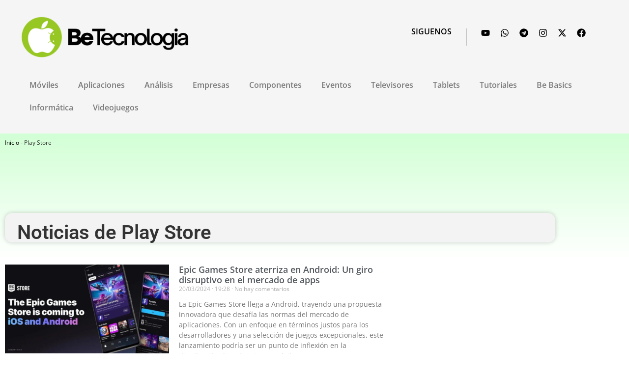

--- FILE ---
content_type: text/html; charset=UTF-8
request_url: https://www.betecnologia.com/tag/play-store/
body_size: 23231
content:
<!doctype html><html lang="es" prefix="og: https://ogp.me/ns#"><head><script data-no-optimize="1" type="112aade43c43b25bba7eb1b4-text/javascript">var litespeed_docref=sessionStorage.getItem("litespeed_docref");litespeed_docref&&(Object.defineProperty(document,"referrer",{get:function(){return litespeed_docref}}),sessionStorage.removeItem("litespeed_docref"));</script> <meta charset="UTF-8"><meta name="viewport" content="width=device-width, initial-scale=1"><link rel="profile" href="https://gmpg.org/xfn/11"><title>Noticias Sobre: Play Store - BeTecnologia</title><meta name="description" content="Encuentra todas las noticias y novedades de Play Store. Mantente al día de todo en BeTecnologia y nuestras noticias de Play Store"/><meta name="robots" content="follow, index, max-snippet:-1, max-video-preview:-1, max-image-preview:large"/><link rel="canonical" href="https://www.betecnologia.com/tag/play-store/" /><meta property="og:locale" content="es_ES" /><meta property="og:type" content="article" /><meta property="og:title" content="Noticias Sobre: Play Store - BeTecnologia" /><meta property="og:description" content="Encuentra todas las noticias y novedades de Play Store. Mantente al día de todo en BeTecnologia y nuestras noticias de Play Store" /><meta property="og:url" content="https://www.betecnologia.com/tag/play-store/" /><meta property="og:site_name" content="BeTecnologia" /><meta property="article:publisher" content="https://www.facebook.com/betecnologiaoficial" /><meta property="og:image" content="https://www.betecnologia.com/wp-content/uploads/2023/12/betecnologia-imagen.jpg" /><meta property="og:image:secure_url" content="https://www.betecnologia.com/wp-content/uploads/2023/12/betecnologia-imagen.jpg" /><meta property="og:image:width" content="1200" /><meta property="og:image:height" content="630" /><meta property="og:image:type" content="image/jpeg" /><meta name="twitter:card" content="summary_large_image" /><meta name="twitter:title" content="Noticias Sobre: Play Store - BeTecnologia" /><meta name="twitter:description" content="Encuentra todas las noticias y novedades de Play Store. Mantente al día de todo en BeTecnologia y nuestras noticias de Play Store" /><meta name="twitter:site" content="@betecnologia" /><meta name="twitter:image" content="https://www.betecnologia.com/wp-content/uploads/2023/12/betecnologia-imagen.jpg" /><meta name="twitter:label1" content="Entradas" /><meta name="twitter:data1" content="3" /> <script type="application/ld+json" class="rank-math-schema-pro">{"@context":"https://schema.org","@graph":[{"@type":"Place","@id":"https://www.betecnologia.com/#place","address":{"@type":"PostalAddress","streetAddress":"Calle Kenya 18","addressLocality":"Terrassa","addressRegion":"Barcelona","postalCode":"08228","addressCountry":"ES"}},{"@type":"NewsMediaOrganization","@id":"https://www.betecnologia.com/#organization","name":"BeTecnologia","url":"https://www.betecnologia.com","sameAs":["https://www.facebook.com/betecnologiaoficial","https://twitter.com/betecnologia","https://www.youtube.com/c/TechnoDirecto/","https://www.instagram.com/betecnologia/","https://t.me/betecnologia","https://www.pinterest.es/betecnologia/"],"email":"info@betecnologia.com","address":{"@type":"PostalAddress","streetAddress":"Calle Kenya 18","addressLocality":"Terrassa","addressRegion":"Barcelona","postalCode":"08228","addressCountry":"ES"},"logo":{"@type":"ImageObject","@id":"https://www.betecnologia.com/#logo","url":"https://www.betecnologia.com/wp-content/uploads/2022/10/betecnologia-logo-v2.png","contentUrl":"https://www.betecnologia.com/wp-content/uploads/2022/10/betecnologia-logo-v2.png","caption":"BeTecnologia","inLanguage":"es","width":"499","height":"129"},"description":"BeTecnologia somos un medio de comunicaci\u00f3n independiente. Centrado en informar de todas las novedades, noticias, filtraciones, gu\u00edas, revews y mucho m\u00e1s de todo del mundo geek, tecnolog\u00eda, m\u00f3viles, aplicaciones, ordenadores, juegos y mucho m\u00e1s.","foundingDate":"04-11-2022","numberOfEmployees":{"@type":"QuantitativeValue","value":"2"},"location":{"@id":"https://www.betecnologia.com/#place"}},{"@type":"WebSite","@id":"https://www.betecnologia.com/#website","url":"https://www.betecnologia.com","name":"BeTecnologia","alternateName":"Noticias Tecnolog\u00eda","publisher":{"@id":"https://www.betecnologia.com/#organization"},"inLanguage":"es"},{"@type":"BreadcrumbList","@id":"https://www.betecnologia.com/tag/play-store/#breadcrumb","itemListElement":[{"@type":"ListItem","position":"1","item":{"@id":"https://www.betecnologia.com","name":"Inicio"}},{"@type":"ListItem","position":"2","item":{"@id":"https://www.betecnologia.com/tag/play-store/","name":"Play Store"}}]},{"@type":"CollectionPage","@id":"https://www.betecnologia.com/tag/play-store/#webpage","url":"https://www.betecnologia.com/tag/play-store/","name":"Noticias Sobre: Play Store - BeTecnologia","isPartOf":{"@id":"https://www.betecnologia.com/#website"},"inLanguage":"es","breadcrumb":{"@id":"https://www.betecnologia.com/tag/play-store/#breadcrumb"}}]}</script> <link rel='dns-prefetch' href='//secure.gravatar.com' /><link rel='dns-prefetch' href='//stats.wp.com' /><link rel='dns-prefetch' href='//widgets.wp.com' /><link rel='dns-prefetch' href='//tpc.googlesyndication.com' /><link rel='dns-prefetch' href='//nesignal.com' /><link rel='dns-prefetch' href='//www.gstatic.com' /><link rel='dns-prefetch' href='//static.cloudflareinsights.com' /><link rel='dns-prefetch' href='//pagead2.googlesyndication.com' /><link rel='dns-prefetch' href='//googleads.g.doubleclick.net' /><link rel='dns-prefetch' href='//fundingchoicesmessages.google.com' /><link rel='preconnect' href='https://pagead2.googlesyndication.com' /><link rel='preconnect' href='https://cdn.onesignal.com' /><link rel='preconnect' href='https://fundingchoicesmessages.google.com' /><link rel='preconnect' href='https://tpc.googlesyndication.com' /><link rel='preconnect' href='https://googleads.g.doubleclick.net' /><link rel='preconnect' href='https://static.cloudflareinsights.com' /><link rel="alternate" type="application/rss+xml" title="BeTecnologia &raquo; Feed" href="https://www.betecnologia.com/feed/" /><link rel="alternate" type="application/rss+xml" title="BeTecnologia &raquo; Feed de los comentarios" href="https://www.betecnologia.com/comments/feed/" /><link rel="alternate" type="application/rss+xml" title="BeTecnologia &raquo; Etiqueta Play Store del feed" href="https://www.betecnologia.com/tag/play-store/feed/" /><link rel="alternate" type="application/rss+xml" title="BeTecnologia &raquo; Historias Feed" href="https://www.betecnologia.com/web-stories/feed/"><style id='wp-img-auto-sizes-contain-inline-css'>img:is([sizes=auto i],[sizes^="auto," i]){contain-intrinsic-size:3000px 1500px}
/*# sourceURL=wp-img-auto-sizes-contain-inline-css */</style><link data-optimized="2" rel="stylesheet" href="https://www.betecnologia.com/wp-content/litespeed/css/8f9edc648cc7d12c350a3131c252244d.css?ver=2962f" /><style id='jetpack-sharing-buttons-style-inline-css'>.jetpack-sharing-buttons__services-list{display:flex;flex-direction:row;flex-wrap:wrap;gap:0;list-style-type:none;margin:5px;padding:0}.jetpack-sharing-buttons__services-list.has-small-icon-size{font-size:12px}.jetpack-sharing-buttons__services-list.has-normal-icon-size{font-size:16px}.jetpack-sharing-buttons__services-list.has-large-icon-size{font-size:24px}.jetpack-sharing-buttons__services-list.has-huge-icon-size{font-size:36px}@media print{.jetpack-sharing-buttons__services-list{display:none!important}}.editor-styles-wrapper .wp-block-jetpack-sharing-buttons{gap:0;padding-inline-start:0}ul.jetpack-sharing-buttons__services-list.has-background{padding:1.25em 2.375em}
/*# sourceURL=https://www.betecnologia.com/wp-content/plugins/jetpack/_inc/blocks/sharing-buttons/view.css */</style><style id='global-styles-inline-css'>:root{--wp--preset--aspect-ratio--square: 1;--wp--preset--aspect-ratio--4-3: 4/3;--wp--preset--aspect-ratio--3-4: 3/4;--wp--preset--aspect-ratio--3-2: 3/2;--wp--preset--aspect-ratio--2-3: 2/3;--wp--preset--aspect-ratio--16-9: 16/9;--wp--preset--aspect-ratio--9-16: 9/16;--wp--preset--color--black: #000000;--wp--preset--color--cyan-bluish-gray: #abb8c3;--wp--preset--color--white: #ffffff;--wp--preset--color--pale-pink: #f78da7;--wp--preset--color--vivid-red: #cf2e2e;--wp--preset--color--luminous-vivid-orange: #ff6900;--wp--preset--color--luminous-vivid-amber: #fcb900;--wp--preset--color--light-green-cyan: #7bdcb5;--wp--preset--color--vivid-green-cyan: #00d084;--wp--preset--color--pale-cyan-blue: #8ed1fc;--wp--preset--color--vivid-cyan-blue: #0693e3;--wp--preset--color--vivid-purple: #9b51e0;--wp--preset--gradient--vivid-cyan-blue-to-vivid-purple: linear-gradient(135deg,rgb(6,147,227) 0%,rgb(155,81,224) 100%);--wp--preset--gradient--light-green-cyan-to-vivid-green-cyan: linear-gradient(135deg,rgb(122,220,180) 0%,rgb(0,208,130) 100%);--wp--preset--gradient--luminous-vivid-amber-to-luminous-vivid-orange: linear-gradient(135deg,rgb(252,185,0) 0%,rgb(255,105,0) 100%);--wp--preset--gradient--luminous-vivid-orange-to-vivid-red: linear-gradient(135deg,rgb(255,105,0) 0%,rgb(207,46,46) 100%);--wp--preset--gradient--very-light-gray-to-cyan-bluish-gray: linear-gradient(135deg,rgb(238,238,238) 0%,rgb(169,184,195) 100%);--wp--preset--gradient--cool-to-warm-spectrum: linear-gradient(135deg,rgb(74,234,220) 0%,rgb(151,120,209) 20%,rgb(207,42,186) 40%,rgb(238,44,130) 60%,rgb(251,105,98) 80%,rgb(254,248,76) 100%);--wp--preset--gradient--blush-light-purple: linear-gradient(135deg,rgb(255,206,236) 0%,rgb(152,150,240) 100%);--wp--preset--gradient--blush-bordeaux: linear-gradient(135deg,rgb(254,205,165) 0%,rgb(254,45,45) 50%,rgb(107,0,62) 100%);--wp--preset--gradient--luminous-dusk: linear-gradient(135deg,rgb(255,203,112) 0%,rgb(199,81,192) 50%,rgb(65,88,208) 100%);--wp--preset--gradient--pale-ocean: linear-gradient(135deg,rgb(255,245,203) 0%,rgb(182,227,212) 50%,rgb(51,167,181) 100%);--wp--preset--gradient--electric-grass: linear-gradient(135deg,rgb(202,248,128) 0%,rgb(113,206,126) 100%);--wp--preset--gradient--midnight: linear-gradient(135deg,rgb(2,3,129) 0%,rgb(40,116,252) 100%);--wp--preset--font-size--small: 13px;--wp--preset--font-size--medium: 20px;--wp--preset--font-size--large: 36px;--wp--preset--font-size--x-large: 42px;--wp--preset--spacing--20: 0.44rem;--wp--preset--spacing--30: 0.67rem;--wp--preset--spacing--40: 1rem;--wp--preset--spacing--50: 1.5rem;--wp--preset--spacing--60: 2.25rem;--wp--preset--spacing--70: 3.38rem;--wp--preset--spacing--80: 5.06rem;--wp--preset--shadow--natural: 6px 6px 9px rgba(0, 0, 0, 0.2);--wp--preset--shadow--deep: 12px 12px 50px rgba(0, 0, 0, 0.4);--wp--preset--shadow--sharp: 6px 6px 0px rgba(0, 0, 0, 0.2);--wp--preset--shadow--outlined: 6px 6px 0px -3px rgb(255, 255, 255), 6px 6px rgb(0, 0, 0);--wp--preset--shadow--crisp: 6px 6px 0px rgb(0, 0, 0);}:root { --wp--style--global--content-size: 800px;--wp--style--global--wide-size: 1200px; }:where(body) { margin: 0; }.wp-site-blocks > .alignleft { float: left; margin-right: 2em; }.wp-site-blocks > .alignright { float: right; margin-left: 2em; }.wp-site-blocks > .aligncenter { justify-content: center; margin-left: auto; margin-right: auto; }:where(.wp-site-blocks) > * { margin-block-start: 24px; margin-block-end: 0; }:where(.wp-site-blocks) > :first-child { margin-block-start: 0; }:where(.wp-site-blocks) > :last-child { margin-block-end: 0; }:root { --wp--style--block-gap: 24px; }:root :where(.is-layout-flow) > :first-child{margin-block-start: 0;}:root :where(.is-layout-flow) > :last-child{margin-block-end: 0;}:root :where(.is-layout-flow) > *{margin-block-start: 24px;margin-block-end: 0;}:root :where(.is-layout-constrained) > :first-child{margin-block-start: 0;}:root :where(.is-layout-constrained) > :last-child{margin-block-end: 0;}:root :where(.is-layout-constrained) > *{margin-block-start: 24px;margin-block-end: 0;}:root :where(.is-layout-flex){gap: 24px;}:root :where(.is-layout-grid){gap: 24px;}.is-layout-flow > .alignleft{float: left;margin-inline-start: 0;margin-inline-end: 2em;}.is-layout-flow > .alignright{float: right;margin-inline-start: 2em;margin-inline-end: 0;}.is-layout-flow > .aligncenter{margin-left: auto !important;margin-right: auto !important;}.is-layout-constrained > .alignleft{float: left;margin-inline-start: 0;margin-inline-end: 2em;}.is-layout-constrained > .alignright{float: right;margin-inline-start: 2em;margin-inline-end: 0;}.is-layout-constrained > .aligncenter{margin-left: auto !important;margin-right: auto !important;}.is-layout-constrained > :where(:not(.alignleft):not(.alignright):not(.alignfull)){max-width: var(--wp--style--global--content-size);margin-left: auto !important;margin-right: auto !important;}.is-layout-constrained > .alignwide{max-width: var(--wp--style--global--wide-size);}body .is-layout-flex{display: flex;}.is-layout-flex{flex-wrap: wrap;align-items: center;}.is-layout-flex > :is(*, div){margin: 0;}body .is-layout-grid{display: grid;}.is-layout-grid > :is(*, div){margin: 0;}body{padding-top: 0px;padding-right: 0px;padding-bottom: 0px;padding-left: 0px;}a:where(:not(.wp-element-button)){text-decoration: underline;}:root :where(.wp-element-button, .wp-block-button__link){background-color: #32373c;border-width: 0;color: #fff;font-family: inherit;font-size: inherit;font-style: inherit;font-weight: inherit;letter-spacing: inherit;line-height: inherit;padding-top: calc(0.667em + 2px);padding-right: calc(1.333em + 2px);padding-bottom: calc(0.667em + 2px);padding-left: calc(1.333em + 2px);text-decoration: none;text-transform: inherit;}.has-black-color{color: var(--wp--preset--color--black) !important;}.has-cyan-bluish-gray-color{color: var(--wp--preset--color--cyan-bluish-gray) !important;}.has-white-color{color: var(--wp--preset--color--white) !important;}.has-pale-pink-color{color: var(--wp--preset--color--pale-pink) !important;}.has-vivid-red-color{color: var(--wp--preset--color--vivid-red) !important;}.has-luminous-vivid-orange-color{color: var(--wp--preset--color--luminous-vivid-orange) !important;}.has-luminous-vivid-amber-color{color: var(--wp--preset--color--luminous-vivid-amber) !important;}.has-light-green-cyan-color{color: var(--wp--preset--color--light-green-cyan) !important;}.has-vivid-green-cyan-color{color: var(--wp--preset--color--vivid-green-cyan) !important;}.has-pale-cyan-blue-color{color: var(--wp--preset--color--pale-cyan-blue) !important;}.has-vivid-cyan-blue-color{color: var(--wp--preset--color--vivid-cyan-blue) !important;}.has-vivid-purple-color{color: var(--wp--preset--color--vivid-purple) !important;}.has-black-background-color{background-color: var(--wp--preset--color--black) !important;}.has-cyan-bluish-gray-background-color{background-color: var(--wp--preset--color--cyan-bluish-gray) !important;}.has-white-background-color{background-color: var(--wp--preset--color--white) !important;}.has-pale-pink-background-color{background-color: var(--wp--preset--color--pale-pink) !important;}.has-vivid-red-background-color{background-color: var(--wp--preset--color--vivid-red) !important;}.has-luminous-vivid-orange-background-color{background-color: var(--wp--preset--color--luminous-vivid-orange) !important;}.has-luminous-vivid-amber-background-color{background-color: var(--wp--preset--color--luminous-vivid-amber) !important;}.has-light-green-cyan-background-color{background-color: var(--wp--preset--color--light-green-cyan) !important;}.has-vivid-green-cyan-background-color{background-color: var(--wp--preset--color--vivid-green-cyan) !important;}.has-pale-cyan-blue-background-color{background-color: var(--wp--preset--color--pale-cyan-blue) !important;}.has-vivid-cyan-blue-background-color{background-color: var(--wp--preset--color--vivid-cyan-blue) !important;}.has-vivid-purple-background-color{background-color: var(--wp--preset--color--vivid-purple) !important;}.has-black-border-color{border-color: var(--wp--preset--color--black) !important;}.has-cyan-bluish-gray-border-color{border-color: var(--wp--preset--color--cyan-bluish-gray) !important;}.has-white-border-color{border-color: var(--wp--preset--color--white) !important;}.has-pale-pink-border-color{border-color: var(--wp--preset--color--pale-pink) !important;}.has-vivid-red-border-color{border-color: var(--wp--preset--color--vivid-red) !important;}.has-luminous-vivid-orange-border-color{border-color: var(--wp--preset--color--luminous-vivid-orange) !important;}.has-luminous-vivid-amber-border-color{border-color: var(--wp--preset--color--luminous-vivid-amber) !important;}.has-light-green-cyan-border-color{border-color: var(--wp--preset--color--light-green-cyan) !important;}.has-vivid-green-cyan-border-color{border-color: var(--wp--preset--color--vivid-green-cyan) !important;}.has-pale-cyan-blue-border-color{border-color: var(--wp--preset--color--pale-cyan-blue) !important;}.has-vivid-cyan-blue-border-color{border-color: var(--wp--preset--color--vivid-cyan-blue) !important;}.has-vivid-purple-border-color{border-color: var(--wp--preset--color--vivid-purple) !important;}.has-vivid-cyan-blue-to-vivid-purple-gradient-background{background: var(--wp--preset--gradient--vivid-cyan-blue-to-vivid-purple) !important;}.has-light-green-cyan-to-vivid-green-cyan-gradient-background{background: var(--wp--preset--gradient--light-green-cyan-to-vivid-green-cyan) !important;}.has-luminous-vivid-amber-to-luminous-vivid-orange-gradient-background{background: var(--wp--preset--gradient--luminous-vivid-amber-to-luminous-vivid-orange) !important;}.has-luminous-vivid-orange-to-vivid-red-gradient-background{background: var(--wp--preset--gradient--luminous-vivid-orange-to-vivid-red) !important;}.has-very-light-gray-to-cyan-bluish-gray-gradient-background{background: var(--wp--preset--gradient--very-light-gray-to-cyan-bluish-gray) !important;}.has-cool-to-warm-spectrum-gradient-background{background: var(--wp--preset--gradient--cool-to-warm-spectrum) !important;}.has-blush-light-purple-gradient-background{background: var(--wp--preset--gradient--blush-light-purple) !important;}.has-blush-bordeaux-gradient-background{background: var(--wp--preset--gradient--blush-bordeaux) !important;}.has-luminous-dusk-gradient-background{background: var(--wp--preset--gradient--luminous-dusk) !important;}.has-pale-ocean-gradient-background{background: var(--wp--preset--gradient--pale-ocean) !important;}.has-electric-grass-gradient-background{background: var(--wp--preset--gradient--electric-grass) !important;}.has-midnight-gradient-background{background: var(--wp--preset--gradient--midnight) !important;}.has-small-font-size{font-size: var(--wp--preset--font-size--small) !important;}.has-medium-font-size{font-size: var(--wp--preset--font-size--medium) !important;}.has-large-font-size{font-size: var(--wp--preset--font-size--large) !important;}.has-x-large-font-size{font-size: var(--wp--preset--font-size--x-large) !important;}
:root :where(.wp-block-pullquote){font-size: 1.5em;line-height: 1.6;}
/*# sourceURL=global-styles-inline-css */</style> <script type="litespeed/javascript" data-src="https://www.betecnologia.com/wp-includes/js/jquery/jquery.min.js" id="jquery-core-js"></script> <link rel="https://api.w.org/" href="https://www.betecnologia.com/wp-json/" /><link rel="alternate" title="JSON" type="application/json" href="https://www.betecnologia.com/wp-json/wp/v2/tags/196" /><link rel="EditURI" type="application/rsd+xml" title="RSD" href="https://www.betecnologia.com/xmlrpc.php?rsd" /><meta name="generator" content="WordPress 6.9" /><style>img#wpstats{display:none}</style><meta name="generator" content="Elementor 3.34.2; features: e_font_icon_svg, additional_custom_breakpoints; settings: css_print_method-external, google_font-enabled, font_display-auto"><link rel="preconnect" href="https://static.cloudflareinsights.com/" crossorigin><link rel="dns-prefetch" href="https://www.google-analytics.com/"><link rel="dns-prefetch" href="https://www.googletagmanager.com/"><link rel="dns-prefetch" href="//fundingchoicesmessages.google.com"><link rel="preconnect" href="https://fonts.googleapis.com/"><link rel="preconnect" href="https://fonts.gstatic.com/" crossorigin><link rel="preload" href="https://fonts.gstatic.com/s/opensans/v36/memvYaGs126MiZpBA-UvWbX2vVnXBbObj2OVTS-muw.woff2" as="font" type="font/woff2" crossorigin><link rel="preload" href="https://fonts.gstatic.com/s/roboto/v30/KFOlCnqEu92Fr1MmWUlfBBc4.woff2" as="font" type="font/woff2" crossorigin><link rel="preload" href="https://fonts.gstatic.com/s/roboto/v30/KFOmCnqEu92Fr1Mu4mxK.woff2" as="font" type="font/woff2" crossorigin><link rel="preconnect" href="https://www.youtube.com/"><link rel="preconnect" href="https://i.ytimg.com/"><link rel="preconnect" href="https://i9.ytimg.com/"><link rel="preconnect" href="https://s.ytimg.com/"><link rel="preconnect" href="https://secure.gravatar.com/"><link rel="dns-prefetch" href="//stats.g.doubleclick.net/"><link rel="preconnect" href="//stats.g.doubleclick.net/"><link rel="dns-prefetch" href="//adservice.google.com/"><link rel="preconnect" href="//adservice.google.com/"><link rel="dns-prefetch" href="//pagead2.googlesyndication.com/"><link rel="preconnect" href="//pagead2.googlesyndication.com/">
 <script type="litespeed/javascript" data-src="https://pagead2.googlesyndication.com/pagead/js/adsbygoogle.js?client=ca-pub-2361998419489595"
     crossorigin="anonymous"></script>  <script type="litespeed/javascript" data-src="https://www.googletagmanager.com/gtag/js?id=G-4GH3T0SR6N"></script> <script type="litespeed/javascript">window.dataLayer=window.dataLayer||[];function gtag(){dataLayer.push(arguments)}
gtag('js',new Date());gtag('config','G-4GH3T0SR6N')</script> <meta name='impact-site-verification' value='9a220922-6f28-4457-92a3-501eaf2e01bd'> <script async type="112aade43c43b25bba7eb1b4-application/javascript" src="https://news.google.com/swg/js/v1/swg-basic.js"></script> <style>.e-con.e-parent:nth-of-type(n+4):not(.e-lazyloaded):not(.e-no-lazyload),
				.e-con.e-parent:nth-of-type(n+4):not(.e-lazyloaded):not(.e-no-lazyload) * {
					background-image: none !important;
				}
				@media screen and (max-height: 1024px) {
					.e-con.e-parent:nth-of-type(n+3):not(.e-lazyloaded):not(.e-no-lazyload),
					.e-con.e-parent:nth-of-type(n+3):not(.e-lazyloaded):not(.e-no-lazyload) * {
						background-image: none !important;
					}
				}
				@media screen and (max-height: 640px) {
					.e-con.e-parent:nth-of-type(n+2):not(.e-lazyloaded):not(.e-no-lazyload),
					.e-con.e-parent:nth-of-type(n+2):not(.e-lazyloaded):not(.e-no-lazyload) * {
						background-image: none !important;
					}
				}</style><link rel="icon" href="https://www.betecnologia.com/wp-content/uploads/2023/02/cropped-icono-betecnologia-96x96.png" sizes="32x32" /><link rel="icon" href="https://www.betecnologia.com/wp-content/uploads/2023/02/cropped-icono-betecnologia-300x300.png" sizes="192x192" /><link rel="apple-touch-icon" href="https://www.betecnologia.com/wp-content/uploads/2023/02/cropped-icono-betecnologia-300x300.png" /><meta name="msapplication-TileImage" content="https://www.betecnologia.com/wp-content/uploads/2023/02/cropped-icono-betecnologia-300x300.png" /></head><body class="archive tag tag-play-store tag-196 wp-custom-logo wp-embed-responsive wp-theme-hello-elementor hello-elementor-default elementor-page-145 elementor-default elementor-template-full-width elementor-kit-6"><a class="skip-link screen-reader-text" href="#content">Ir al contenido</a><header data-elementor-type="header" data-elementor-id="4258" class="elementor elementor-4258 elementor-location-header" data-elementor-post-type="elementor_library"><div data-particle_enable="false" data-particle-mobile-disabled="false" class="elementor-element elementor-element-31f8b94c e-flex e-con-boxed e-con e-parent" data-id="31f8b94c" data-element_type="container" data-settings="{&quot;background_background&quot;:&quot;classic&quot;}"><div class="e-con-inner"><div data-particle_enable="false" data-particle-mobile-disabled="false" class="elementor-element elementor-element-9e85b4a e-con-full e-flex e-con e-child" data-id="9e85b4a" data-element_type="container"><div data-particle_enable="false" data-particle-mobile-disabled="false" class="elementor-element elementor-element-7df03fb7 e-con-full e-grid e-con e-child" data-id="7df03fb7" data-element_type="container"><div data-particle_enable="false" data-particle-mobile-disabled="false" class="elementor-element elementor-element-357d1679 e-con-full e-flex e-con e-child" data-id="357d1679" data-element_type="container"><div class="elementor-element elementor-element-74521695 elementor-widget elementor-widget-image" data-id="74521695" data-element_type="widget" data-widget_type="image.default">
<a href="https://www.betecnologia.com/">
<img data-lazyloaded="1" src="[data-uri]" width="348" height="90" class="" data-src="https://www.betecnologia.com/wp-content/uploads/elementor/thumbs/betecnologia-logo-v2-q2ca8m8ngoy8zovx346bbwl8bgdcp8gz2972tvjqio.png" title="betecnologia-logo-v2" alt="betecnologia logo" loading="lazy" />								</a></div></div><div data-particle_enable="false" data-particle-mobile-disabled="false" class="elementor-element elementor-element-144b812f e-con-full e-flex e-con e-child" data-id="144b812f" data-element_type="container"><div class="elementor-element elementor-element-69a5b25d elementor-widget elementor-widget-heading" data-id="69a5b25d" data-element_type="widget" data-widget_type="heading.default"><p class="elementor-heading-title elementor-size-default">SIGUENOS</p></div><div class="elementor-element elementor-element-48a7f933 elementor-widget__width-initial elementor-hidden-mobile elementor-widget-divider--view-line elementor-widget elementor-widget-divider" data-id="48a7f933" data-element_type="widget" data-widget_type="divider.default"><div class="elementor-divider">
<span class="elementor-divider-separator">
</span></div></div><div class="elementor-element elementor-element-32d65c49 elementor-shape-circle e-grid-align-left elementor-grid-0 elementor-widget elementor-widget-social-icons" data-id="32d65c49" data-element_type="widget" data-widget_type="social-icons.default"><div class="elementor-social-icons-wrapper elementor-grid" role="list">
<span class="elementor-grid-item" role="listitem">
<a class="elementor-icon elementor-social-icon elementor-social-icon-youtube elementor-repeater-item-5109730" href="https://www.youtube.com/@BeTecnologia" target="_blank">
<span class="elementor-screen-only">Youtube</span>
<svg aria-hidden="true" class="e-font-icon-svg e-fab-youtube" viewBox="0 0 576 512" xmlns="http://www.w3.org/2000/svg"><path d="M549.655 124.083c-6.281-23.65-24.787-42.276-48.284-48.597C458.781 64 288 64 288 64S117.22 64 74.629 75.486c-23.497 6.322-42.003 24.947-48.284 48.597-11.412 42.867-11.412 132.305-11.412 132.305s0 89.438 11.412 132.305c6.281 23.65 24.787 41.5 48.284 47.821C117.22 448 288 448 288 448s170.78 0 213.371-11.486c23.497-6.321 42.003-24.171 48.284-47.821 11.412-42.867 11.412-132.305 11.412-132.305s0-89.438-11.412-132.305zm-317.51 213.508V175.185l142.739 81.205-142.739 81.201z"></path></svg>					</a>
</span>
<span class="elementor-grid-item" role="listitem">
<a class="elementor-icon elementor-social-icon elementor-social-icon-whatsapp elementor-repeater-item-f374be3" href="https://whatsapp.com/channel/0029VaDkFOJ35fM0F89wEc3U" target="_blank">
<span class="elementor-screen-only">Whatsapp</span>
<svg aria-hidden="true" class="e-font-icon-svg e-fab-whatsapp" viewBox="0 0 448 512" xmlns="http://www.w3.org/2000/svg"><path d="M380.9 97.1C339 55.1 283.2 32 223.9 32c-122.4 0-222 99.6-222 222 0 39.1 10.2 77.3 29.6 111L0 480l117.7-30.9c32.4 17.7 68.9 27 106.1 27h.1c122.3 0 224.1-99.6 224.1-222 0-59.3-25.2-115-67.1-157zm-157 341.6c-33.2 0-65.7-8.9-94-25.7l-6.7-4-69.8 18.3L72 359.2l-4.4-7c-18.5-29.4-28.2-63.3-28.2-98.2 0-101.7 82.8-184.5 184.6-184.5 49.3 0 95.6 19.2 130.4 54.1 34.8 34.9 56.2 81.2 56.1 130.5 0 101.8-84.9 184.6-186.6 184.6zm101.2-138.2c-5.5-2.8-32.8-16.2-37.9-18-5.1-1.9-8.8-2.8-12.5 2.8-3.7 5.6-14.3 18-17.6 21.8-3.2 3.7-6.5 4.2-12 1.4-32.6-16.3-54-29.1-75.5-66-5.7-9.8 5.7-9.1 16.3-30.3 1.8-3.7.9-6.9-.5-9.7-1.4-2.8-12.5-30.1-17.1-41.2-4.5-10.8-9.1-9.3-12.5-9.5-3.2-.2-6.9-.2-10.6-.2-3.7 0-9.7 1.4-14.8 6.9-5.1 5.6-19.4 19-19.4 46.3 0 27.3 19.9 53.7 22.6 57.4 2.8 3.7 39.1 59.7 94.8 83.8 35.2 15.2 49 16.5 66.6 13.9 10.7-1.6 32.8-13.4 37.4-26.4 4.6-13 4.6-24.1 3.2-26.4-1.3-2.5-5-3.9-10.5-6.6z"></path></svg>					</a>
</span>
<span class="elementor-grid-item" role="listitem">
<a class="elementor-icon elementor-social-icon elementor-social-icon-telegram elementor-repeater-item-ccce1f7" href="https://t.me/betecnologia" target="_blank">
<span class="elementor-screen-only">Telegram</span>
<svg aria-hidden="true" class="e-font-icon-svg e-fab-telegram" viewBox="0 0 496 512" xmlns="http://www.w3.org/2000/svg"><path d="M248 8C111 8 0 119 0 256s111 248 248 248 248-111 248-248S385 8 248 8zm121.8 169.9l-40.7 191.8c-3 13.6-11.1 16.9-22.4 10.5l-62-45.7-29.9 28.8c-3.3 3.3-6.1 6.1-12.5 6.1l4.4-63.1 114.9-103.8c5-4.4-1.1-6.9-7.7-2.5l-142 89.4-61.2-19.1c-13.3-4.2-13.6-13.3 2.8-19.7l239.1-92.2c11.1-4 20.8 2.7 17.2 19.5z"></path></svg>					</a>
</span>
<span class="elementor-grid-item" role="listitem">
<a class="elementor-icon elementor-social-icon elementor-social-icon-instagram elementor-repeater-item-123c993" href="https://www.instagram.com/betecnologia/" target="_blank">
<span class="elementor-screen-only">Instagram</span>
<svg aria-hidden="true" class="e-font-icon-svg e-fab-instagram" viewBox="0 0 448 512" xmlns="http://www.w3.org/2000/svg"><path d="M224.1 141c-63.6 0-114.9 51.3-114.9 114.9s51.3 114.9 114.9 114.9S339 319.5 339 255.9 287.7 141 224.1 141zm0 189.6c-41.1 0-74.7-33.5-74.7-74.7s33.5-74.7 74.7-74.7 74.7 33.5 74.7 74.7-33.6 74.7-74.7 74.7zm146.4-194.3c0 14.9-12 26.8-26.8 26.8-14.9 0-26.8-12-26.8-26.8s12-26.8 26.8-26.8 26.8 12 26.8 26.8zm76.1 27.2c-1.7-35.9-9.9-67.7-36.2-93.9-26.2-26.2-58-34.4-93.9-36.2-37-2.1-147.9-2.1-184.9 0-35.8 1.7-67.6 9.9-93.9 36.1s-34.4 58-36.2 93.9c-2.1 37-2.1 147.9 0 184.9 1.7 35.9 9.9 67.7 36.2 93.9s58 34.4 93.9 36.2c37 2.1 147.9 2.1 184.9 0 35.9-1.7 67.7-9.9 93.9-36.2 26.2-26.2 34.4-58 36.2-93.9 2.1-37 2.1-147.8 0-184.8zM398.8 388c-7.8 19.6-22.9 34.7-42.6 42.6-29.5 11.7-99.5 9-132.1 9s-102.7 2.6-132.1-9c-19.6-7.8-34.7-22.9-42.6-42.6-11.7-29.5-9-99.5-9-132.1s-2.6-102.7 9-132.1c7.8-19.6 22.9-34.7 42.6-42.6 29.5-11.7 99.5-9 132.1-9s102.7-2.6 132.1 9c19.6 7.8 34.7 22.9 42.6 42.6 11.7 29.5 9 99.5 9 132.1s2.7 102.7-9 132.1z"></path></svg>					</a>
</span>
<span class="elementor-grid-item" role="listitem">
<a class="elementor-icon elementor-social-icon elementor-social-icon-x-twitter elementor-repeater-item-50dfe73" href="https://twitter.com/BeTecnologia" target="_blank">
<span class="elementor-screen-only">X-twitter</span>
<svg aria-hidden="true" class="e-font-icon-svg e-fab-x-twitter" viewBox="0 0 512 512" xmlns="http://www.w3.org/2000/svg"><path d="M389.2 48h70.6L305.6 224.2 487 464H345L233.7 318.6 106.5 464H35.8L200.7 275.5 26.8 48H172.4L272.9 180.9 389.2 48zM364.4 421.8h39.1L151.1 88h-42L364.4 421.8z"></path></svg>					</a>
</span>
<span class="elementor-grid-item" role="listitem">
<a class="elementor-icon elementor-social-icon elementor-social-icon-facebook elementor-repeater-item-84de456" href="https://www.facebook.com/betecnologiaoficial" target="_blank">
<span class="elementor-screen-only">Facebook</span>
<svg aria-hidden="true" class="e-font-icon-svg e-fab-facebook" viewBox="0 0 512 512" xmlns="http://www.w3.org/2000/svg"><path d="M504 256C504 119 393 8 256 8S8 119 8 256c0 123.78 90.69 226.38 209.25 245V327.69h-63V256h63v-54.64c0-62.15 37-96.48 93.67-96.48 27.14 0 55.52 4.84 55.52 4.84v61h-31.28c-30.8 0-40.41 19.12-40.41 38.73V256h68.78l-11 71.69h-57.78V501C413.31 482.38 504 379.78 504 256z"></path></svg>					</a>
</span></div></div></div></div></div><div data-particle_enable="false" data-particle-mobile-disabled="false" class="elementor-element elementor-element-6c3c514 e-con-full e-flex e-con e-child" data-id="6c3c514" data-element_type="container"><div data-particle_enable="false" data-particle-mobile-disabled="false" class="elementor-element elementor-element-12583aa e-con-full e-grid e-con e-child" data-id="12583aa" data-element_type="container"><div class="elementor-element elementor-element-b522d18 elementor-nav-menu--stretch elementor-nav-menu--dropdown-tablet elementor-nav-menu__text-align-aside elementor-nav-menu--toggle elementor-nav-menu--burger elementor-widget elementor-widget-nav-menu" data-id="b522d18" data-element_type="widget" data-settings="{&quot;full_width&quot;:&quot;stretch&quot;,&quot;layout&quot;:&quot;horizontal&quot;,&quot;submenu_icon&quot;:{&quot;value&quot;:&quot;&lt;svg aria-hidden=\&quot;true\&quot; class=\&quot;e-font-icon-svg e-fas-caret-down\&quot; viewBox=\&quot;0 0 320 512\&quot; xmlns=\&quot;http:\/\/www.w3.org\/2000\/svg\&quot;&gt;&lt;path d=\&quot;M31.3 192h257.3c17.8 0 26.7 21.5 14.1 34.1L174.1 354.8c-7.8 7.8-20.5 7.8-28.3 0L17.2 226.1C4.6 213.5 13.5 192 31.3 192z\&quot;&gt;&lt;\/path&gt;&lt;\/svg&gt;&quot;,&quot;library&quot;:&quot;fa-solid&quot;},&quot;toggle&quot;:&quot;burger&quot;}" data-widget_type="nav-menu.default"><nav aria-label="Menu" class="elementor-nav-menu--main elementor-nav-menu__container elementor-nav-menu--layout-horizontal e--pointer-underline e--animation-fade"><ul id="menu-1-b522d18" class="elementor-nav-menu"><li class="menu-item menu-item-type-taxonomy menu-item-object-category menu-item-1143"><a href="https://www.betecnologia.com/moviles/" class="elementor-item">Móviles</a></li><li class="menu-item menu-item-type-taxonomy menu-item-object-category menu-item-1144"><a href="https://www.betecnologia.com/aplicaciones/" class="elementor-item">Aplicaciones</a></li><li class="menu-item menu-item-type-taxonomy menu-item-object-category menu-item-1145"><a href="https://www.betecnologia.com/analisis/" class="elementor-item">Análisis</a></li><li class="menu-item menu-item-type-taxonomy menu-item-object-category menu-item-1146"><a href="https://www.betecnologia.com/empresas/" class="elementor-item">Empresas</a></li><li class="menu-item menu-item-type-taxonomy menu-item-object-category menu-item-1147"><a href="https://www.betecnologia.com/componentes/" class="elementor-item">Componentes</a></li><li class="menu-item menu-item-type-taxonomy menu-item-object-category menu-item-has-children menu-item-1149"><a href="https://www.betecnologia.com/eventos/" class="elementor-item">Eventos</a><ul class="sub-menu elementor-nav-menu--dropdown"><li class="menu-item menu-item-type-taxonomy menu-item-object-category menu-item-1150"><a href="https://www.betecnologia.com/eventos/mobile-world-congress/" class="elementor-sub-item">Mobile World Congress 2025</a></li></ul></li><li class="menu-item menu-item-type-taxonomy menu-item-object-category menu-item-1151"><a href="https://www.betecnologia.com/televisores/" class="elementor-item">Televisores</a></li><li class="menu-item menu-item-type-taxonomy menu-item-object-category menu-item-1152"><a href="https://www.betecnologia.com/tablets/" class="elementor-item">Tablets</a></li><li class="menu-item menu-item-type-taxonomy menu-item-object-category menu-item-1148"><a href="https://www.betecnologia.com/tutoriales/" class="elementor-item">Tutoriales</a></li><li class="menu-item menu-item-type-taxonomy menu-item-object-category menu-item-3395"><a href="https://www.betecnologia.com/be-basics/" class="elementor-item">Be Basics</a></li><li class="menu-item menu-item-type-taxonomy menu-item-object-category menu-item-has-children menu-item-3396"><a href="https://www.betecnologia.com/informatica/" class="elementor-item">Informática</a><ul class="sub-menu elementor-nav-menu--dropdown"><li class="menu-item menu-item-type-taxonomy menu-item-object-category menu-item-3397"><a href="https://www.betecnologia.com/informatica/ordenadores/" class="elementor-sub-item">Ordenadores</a></li></ul></li><li class="menu-item menu-item-type-taxonomy menu-item-object-category menu-item-3398"><a href="https://www.betecnologia.com/videojuegos/" class="elementor-item">Videojuegos</a></li></ul></nav><div class="elementor-menu-toggle" role="button" tabindex="0" aria-label="Menu Toggle" aria-expanded="false">
<svg aria-hidden="true" role="presentation" class="elementor-menu-toggle__icon--open e-font-icon-svg e-eicon-menu-bar" viewBox="0 0 1000 1000" xmlns="http://www.w3.org/2000/svg"><path d="M104 333H896C929 333 958 304 958 271S929 208 896 208H104C71 208 42 237 42 271S71 333 104 333ZM104 583H896C929 583 958 554 958 521S929 458 896 458H104C71 458 42 487 42 521S71 583 104 583ZM104 833H896C929 833 958 804 958 771S929 708 896 708H104C71 708 42 737 42 771S71 833 104 833Z"></path></svg><svg aria-hidden="true" role="presentation" class="elementor-menu-toggle__icon--close e-font-icon-svg e-eicon-close" viewBox="0 0 1000 1000" xmlns="http://www.w3.org/2000/svg"><path d="M742 167L500 408 258 167C246 154 233 150 217 150 196 150 179 158 167 167 154 179 150 196 150 212 150 229 154 242 171 254L408 500 167 742C138 771 138 800 167 829 196 858 225 858 254 829L496 587 738 829C750 842 767 846 783 846 800 846 817 842 829 829 842 817 846 804 846 783 846 767 842 750 829 737L588 500 833 258C863 229 863 200 833 171 804 137 775 137 742 167Z"></path></svg></div><nav class="elementor-nav-menu--dropdown elementor-nav-menu__container" aria-hidden="true"><ul id="menu-2-b522d18" class="elementor-nav-menu"><li class="menu-item menu-item-type-taxonomy menu-item-object-category menu-item-1143"><a href="https://www.betecnologia.com/moviles/" class="elementor-item" tabindex="-1">Móviles</a></li><li class="menu-item menu-item-type-taxonomy menu-item-object-category menu-item-1144"><a href="https://www.betecnologia.com/aplicaciones/" class="elementor-item" tabindex="-1">Aplicaciones</a></li><li class="menu-item menu-item-type-taxonomy menu-item-object-category menu-item-1145"><a href="https://www.betecnologia.com/analisis/" class="elementor-item" tabindex="-1">Análisis</a></li><li class="menu-item menu-item-type-taxonomy menu-item-object-category menu-item-1146"><a href="https://www.betecnologia.com/empresas/" class="elementor-item" tabindex="-1">Empresas</a></li><li class="menu-item menu-item-type-taxonomy menu-item-object-category menu-item-1147"><a href="https://www.betecnologia.com/componentes/" class="elementor-item" tabindex="-1">Componentes</a></li><li class="menu-item menu-item-type-taxonomy menu-item-object-category menu-item-has-children menu-item-1149"><a href="https://www.betecnologia.com/eventos/" class="elementor-item" tabindex="-1">Eventos</a><ul class="sub-menu elementor-nav-menu--dropdown"><li class="menu-item menu-item-type-taxonomy menu-item-object-category menu-item-1150"><a href="https://www.betecnologia.com/eventos/mobile-world-congress/" class="elementor-sub-item" tabindex="-1">Mobile World Congress 2025</a></li></ul></li><li class="menu-item menu-item-type-taxonomy menu-item-object-category menu-item-1151"><a href="https://www.betecnologia.com/televisores/" class="elementor-item" tabindex="-1">Televisores</a></li><li class="menu-item menu-item-type-taxonomy menu-item-object-category menu-item-1152"><a href="https://www.betecnologia.com/tablets/" class="elementor-item" tabindex="-1">Tablets</a></li><li class="menu-item menu-item-type-taxonomy menu-item-object-category menu-item-1148"><a href="https://www.betecnologia.com/tutoriales/" class="elementor-item" tabindex="-1">Tutoriales</a></li><li class="menu-item menu-item-type-taxonomy menu-item-object-category menu-item-3395"><a href="https://www.betecnologia.com/be-basics/" class="elementor-item" tabindex="-1">Be Basics</a></li><li class="menu-item menu-item-type-taxonomy menu-item-object-category menu-item-has-children menu-item-3396"><a href="https://www.betecnologia.com/informatica/" class="elementor-item" tabindex="-1">Informática</a><ul class="sub-menu elementor-nav-menu--dropdown"><li class="menu-item menu-item-type-taxonomy menu-item-object-category menu-item-3397"><a href="https://www.betecnologia.com/informatica/ordenadores/" class="elementor-sub-item" tabindex="-1">Ordenadores</a></li></ul></li><li class="menu-item menu-item-type-taxonomy menu-item-object-category menu-item-3398"><a href="https://www.betecnologia.com/videojuegos/" class="elementor-item" tabindex="-1">Videojuegos</a></li></ul></nav></div></div></div></div></div></header><div data-elementor-type="archive" data-elementor-id="145" class="elementor elementor-145 elementor-location-archive" data-elementor-post-type="elementor_library"><section data-particle_enable="false" data-particle-mobile-disabled="false" class="elementor-section elementor-top-section elementor-element elementor-element-a4e0267 elementor-section-boxed elementor-section-height-default elementor-section-height-default" data-id="a4e0267" data-element_type="section" data-settings="{&quot;background_background&quot;:&quot;gradient&quot;}"><div class="elementor-container elementor-column-gap-default"><div class="elementor-column elementor-col-100 elementor-top-column elementor-element elementor-element-df6364c" data-id="df6364c" data-element_type="column"><div class="elementor-widget-wrap elementor-element-populated"><div class="elementor-element elementor-element-d5629fb elementor-widget elementor-widget-breadcrumbs" data-id="d5629fb" data-element_type="widget" data-widget_type="breadcrumbs.default"><div class="elementor-widget-container"><nav aria-label="breadcrumbs" class="rank-math-breadcrumb"><p><a href="https://www.betecnologia.com">Inicio</a><span class="separator"> - </span><span class="last">Play Store</span></p></nav></div></div><section data-particle_enable="false" data-particle-mobile-disabled="false" class="elementor-section elementor-inner-section elementor-element elementor-element-d49cec8 elementor-section-boxed elementor-section-height-default elementor-section-height-default" data-id="d49cec8" data-element_type="section" data-settings="{&quot;background_background&quot;:&quot;classic&quot;}"><div class="elementor-container elementor-column-gap-no"><div class="elementor-column elementor-col-50 elementor-inner-column elementor-element elementor-element-bb959f4" data-id="bb959f4" data-element_type="column"><div class="elementor-widget-wrap elementor-element-populated"><div class="elementor-element elementor-element-060e996 elementor-widget elementor-widget-theme-archive-title elementor-page-title elementor-widget-heading" data-id="060e996" data-element_type="widget" data-widget_type="theme-archive-title.default"><h1 class="elementor-heading-title elementor-size-default">Noticias de Play Store</h1></div></div></div><div class="elementor-column elementor-col-50 elementor-inner-column elementor-element elementor-element-cbe761c" data-id="cbe761c" data-element_type="column"><div class="elementor-widget-wrap elementor-element-populated"></div></div></div></section></div></div></div></section><section data-particle_enable="false" data-particle-mobile-disabled="false" class="elementor-section elementor-top-section elementor-element elementor-element-b435af4 elementor-section-boxed elementor-section-height-default elementor-section-height-default" data-id="b435af4" data-element_type="section"><div class="elementor-container elementor-column-gap-default"><div class="elementor-column elementor-col-50 elementor-top-column elementor-element elementor-element-13cd5a9" data-id="13cd5a9" data-element_type="column"><div class="elementor-widget-wrap elementor-element-populated"><div class="elementor-element elementor-element-6f7723a elementor-hidden-desktop elementor-hidden-tablet elementor-widget elementor-widget-html" data-id="6f7723a" data-element_type="widget" data-widget_type="html.default"> <script type="litespeed/javascript" data-src="https://pagead2.googlesyndication.com/pagead/js/adsbygoogle.js?client=ca-pub-2361998419489595"
     crossorigin="anonymous"></script> 
<ins class="adsbygoogle"
style="display:block"
data-ad-client="ca-pub-2361998419489595"
data-ad-slot="6798810620"
data-ad-format="auto"
data-full-width-responsive="true"></ins> <script type="litespeed/javascript">(adsbygoogle=window.adsbygoogle||[]).push({})</script> </div><div class="elementor-element elementor-element-360d041 elementor-grid-1 elementor-posts--thumbnail-left elementor-grid-tablet-2 elementor-grid-mobile-1 elementor-widget elementor-widget-archive-posts" data-id="360d041" data-element_type="widget" data-settings="{&quot;pagination_type&quot;:&quot;numbers_and_prev_next&quot;,&quot;archive_classic_columns&quot;:&quot;1&quot;,&quot;archive_classic_columns_tablet&quot;:&quot;2&quot;,&quot;archive_classic_columns_mobile&quot;:&quot;1&quot;,&quot;archive_classic_row_gap&quot;:{&quot;unit&quot;:&quot;px&quot;,&quot;size&quot;:35,&quot;sizes&quot;:[]},&quot;archive_classic_row_gap_tablet&quot;:{&quot;unit&quot;:&quot;px&quot;,&quot;size&quot;:&quot;&quot;,&quot;sizes&quot;:[]},&quot;archive_classic_row_gap_mobile&quot;:{&quot;unit&quot;:&quot;px&quot;,&quot;size&quot;:&quot;&quot;,&quot;sizes&quot;:[]}}" data-widget_type="archive-posts.archive_classic"><div class="elementor-posts-container elementor-posts elementor-posts--skin-classic elementor-grid" role="list"><article class="elementor-post elementor-grid-item post-3922 post type-post status-publish format-standard has-post-thumbnail hentry category-aplicaciones tag-android tag-epic-games tag-play-store" role="listitem">
<a class="elementor-post__thumbnail__link" href="https://www.betecnologia.com/aplicaciones/epic-games-store-android-lanzamiento/" tabindex="-1" ><div class="elementor-post__thumbnail"><picture fetchpriority="high" class="attachment-medium_large size-medium_large wp-image-3921">
<source type="image/avif" srcset="https://www.betecnologia.com/wp-content/uploads/2024/03/epic-games-android-1-768x432.jpg.avif"/>
<img data-lazyloaded="1" src="[data-uri]" fetchpriority="high" width="768" height="432" data-src="https://www.betecnologia.com/wp-content/uploads/2024/03/epic-games-android-1-768x432.jpg" alt=""/>
</picture></div>
</a><div class="elementor-post__text"><h3 class="elementor-post__title">
<a href="https://www.betecnologia.com/aplicaciones/epic-games-store-android-lanzamiento/" >
Epic Games Store aterriza en Android: Un giro disruptivo en el mercado de apps			</a></h3><div class="elementor-post__meta-data">
<span class="elementor-post-date">
20/03/2024		</span>
<span class="elementor-post-time">
19:28		</span>
<span class="elementor-post-avatar">
No hay comentarios		</span></div><div class="elementor-post__excerpt"><p>La Epic Games Store llega a Android, trayendo una propuesta innovadora que desafía las normas del mercado de aplicaciones. Con un enfoque en términos justos para los desarrolladores y una selección de juegos excepcionales, este lanzamiento podría ser un punto de inflexión en la distribución de aplicaciones móviles.</p></div></div></article><article class="elementor-post elementor-grid-item post-3708 post type-post status-publish format-standard has-post-thumbnail hentry category-empresas tag-android tag-google tag-play-store" role="listitem">
<a class="elementor-post__thumbnail__link" href="https://www.betecnologia.com/empresas/cambios-google-android-ley-mercados-digitales-ue/" tabindex="-1" ><div class="elementor-post__thumbnail"><picture class="attachment-medium_large size-medium_large wp-image-3707">
<source type="image/avif" srcset="https://www.betecnologia.com/wp-content/uploads/2024/03/google-ue-politica-google-flights-1-768x432.png.avif"/>
<source type="image/webp" srcset="https://www.betecnologia.com/wp-content/uploads/2024/03/google-ue-politica-google-flights-1-768x432.png.webp"/>
<img data-lazyloaded="1" src="[data-uri]" width="768" height="432" data-src="https://www.betecnologia.com/wp-content/uploads/2024/03/google-ue-politica-google-flights-1-768x432.png.webp" alt=""/>
</picture></div>
</a><div class="elementor-post__text"><h3 class="elementor-post__title">
<a href="https://www.betecnologia.com/empresas/cambios-google-android-ley-mercados-digitales-ue/" >
Cómo la Ley de Mercados Digitales Transforma Android y Google: Adiós a Google Flights y más			</a></h3><div class="elementor-post__meta-data">
<span class="elementor-post-date">
05/03/2024		</span>
<span class="elementor-post-time">
19:32		</span>
<span class="elementor-post-avatar">
No hay comentarios		</span></div><div class="elementor-post__excerpt"><p>Descubre cómo la Ley de Mercados Digitales de la UE está obligando a Google a implementar cambios históricos en Android, Chrome y más. Una guía esencial sobre lo que necesitas saber y cómo te afectará.</p></div></div></article><article class="elementor-post elementor-grid-item post-1190 post type-post status-publish format-standard has-post-thumbnail hentry category-aplicaciones tag-play-store" role="listitem">
<a class="elementor-post__thumbnail__link" href="https://www.betecnologia.com/aplicaciones/el-fin-de-una-era-el-juego-original-de-angry-birds-sera-retirado-de-la-play-store/" tabindex="-1" ><div class="elementor-post__thumbnail"><picture class="attachment-medium_large size-medium_large wp-image-1192">
<source type="image/webp" srcset="https://www.betecnologia.com/wp-content/uploads/2023/02/19CFC21E-F371-45EC-BAA8-CFFC428115D2-768x432.jpeg.webp"/>
<img data-lazyloaded="1" src="[data-uri]" width="768" height="432" data-src="https://www.betecnologia.com/wp-content/uploads/2023/02/19CFC21E-F371-45EC-BAA8-CFFC428115D2-768x432.jpeg.webp" alt=""/>
</picture></div>
</a><div class="elementor-post__text"><h3 class="elementor-post__title">
<a href="https://www.betecnologia.com/aplicaciones/el-fin-de-una-era-el-juego-original-de-angry-birds-sera-retirado-de-la-play-store/" >
¡El fin de una era! El juego original de Angry Birds será retirado de la Play Store			</a></h3><div class="elementor-post__meta-data">
<span class="elementor-post-date">
05/03/2023		</span>
<span class="elementor-post-time">
12:10		</span>
<span class="elementor-post-avatar">
No hay comentarios		</span></div><div class="elementor-post__excerpt"><p>¡Noticia de última hora! El juego original de Angry Birds será retirado de la Play Store de Google el 23 de febrero de 2023, marcando el fin de una era de uno de los videojuegos más populares de todos los tiempos.</p></div></div></article></div></div></div></div><div class="elementor-column elementor-col-50 elementor-top-column elementor-element elementor-element-ade1630" data-id="ade1630" data-element_type="column"><div class="elementor-widget-wrap elementor-element-populated"><div class="elementor-element elementor-element-c71ceb0 elementor-widget elementor-widget-html" data-id="c71ceb0" data-element_type="widget" data-settings="{&quot;sticky&quot;:&quot;top&quot;,&quot;sticky_offset&quot;:115,&quot;sticky_parent&quot;:&quot;yes&quot;,&quot;sticky_on&quot;:[&quot;desktop&quot;,&quot;tablet&quot;,&quot;mobile&quot;],&quot;sticky_effects_offset&quot;:0,&quot;sticky_anchor_link_offset&quot;:0}" data-widget_type="html.default"> <script type="litespeed/javascript" data-src="https://pagead2.googlesyndication.com/pagead/js/adsbygoogle.js?client=ca-pub-2361998419489595"
     crossorigin="anonymous"></script> 
<ins class="adsbygoogle"
style="display:block"
data-ad-client="ca-pub-2361998419489595"
data-ad-slot="8031129105"
data-ad-format="auto"
data-full-width-responsive="true"></ins> <script type="litespeed/javascript">(adsbygoogle=window.adsbygoogle||[]).push({})</script> </div></div></div></div></section><section data-particle_enable="false" data-particle-mobile-disabled="false" class="elementor-section elementor-top-section elementor-element elementor-element-ba32c52 elementor-section-boxed elementor-section-height-default elementor-section-height-default" data-id="ba32c52" data-element_type="section"><div class="elementor-container elementor-column-gap-default"><div class="elementor-column elementor-col-100 elementor-top-column elementor-element elementor-element-296c316" data-id="296c316" data-element_type="column"><div class="elementor-widget-wrap elementor-element-populated"><section data-particle_enable="false" data-particle-mobile-disabled="false" class="elementor-section elementor-inner-section elementor-element elementor-element-89b5472 elementor-section-boxed elementor-section-height-default elementor-section-height-default" data-id="89b5472" data-element_type="section" data-settings="{&quot;background_background&quot;:&quot;classic&quot;}"><div class="elementor-container elementor-column-gap-no"><div class="elementor-column elementor-col-100 elementor-inner-column elementor-element elementor-element-84434ce" data-id="84434ce" data-element_type="column"><div class="elementor-widget-wrap elementor-element-populated"></div></div></div></section></div></div></div></section></div><footer data-elementor-type="footer" data-elementor-id="133" class="elementor elementor-133 elementor-location-footer" data-elementor-post-type="elementor_library"><section data-particle_enable="false" data-particle-mobile-disabled="false" class="elementor-section elementor-top-section elementor-element elementor-element-17df21c elementor-section-full_width elementor-section-height-default elementor-section-height-default" data-id="17df21c" data-element_type="section" data-settings="{&quot;background_background&quot;:&quot;gradient&quot;}"><div class="elementor-container elementor-column-gap-default"><div class="elementor-column elementor-col-25 elementor-top-column elementor-element elementor-element-b4965ab" data-id="b4965ab" data-element_type="column"><div class="elementor-widget-wrap elementor-element-populated"><div class="elementor-element elementor-element-d55911c elementor-widget elementor-widget-heading" data-id="d55911c" data-element_type="widget" data-widget_type="heading.default"><h4 class="elementor-heading-title elementor-size-default">Catgeroías</h4></div><div class="elementor-element elementor-element-897861e elementor-nav-menu__align-start elementor-nav-menu--dropdown-none elementor-widget elementor-widget-nav-menu" data-id="897861e" data-element_type="widget" data-settings="{&quot;layout&quot;:&quot;vertical&quot;,&quot;submenu_icon&quot;:{&quot;value&quot;:&quot;&lt;svg aria-hidden=\&quot;true\&quot; class=\&quot;e-font-icon-svg e-fas-caret-down\&quot; viewBox=\&quot;0 0 320 512\&quot; xmlns=\&quot;http:\/\/www.w3.org\/2000\/svg\&quot;&gt;&lt;path d=\&quot;M31.3 192h257.3c17.8 0 26.7 21.5 14.1 34.1L174.1 354.8c-7.8 7.8-20.5 7.8-28.3 0L17.2 226.1C4.6 213.5 13.5 192 31.3 192z\&quot;&gt;&lt;\/path&gt;&lt;\/svg&gt;&quot;,&quot;library&quot;:&quot;fa-solid&quot;}}" data-widget_type="nav-menu.default"><nav aria-label="Menu" class="elementor-nav-menu--main elementor-nav-menu__container elementor-nav-menu--layout-vertical e--pointer-background e--animation-fade"><ul id="menu-1-897861e" class="elementor-nav-menu sm-vertical"><li class="menu-item menu-item-type-taxonomy menu-item-object-category menu-item-107"><a href="https://www.betecnologia.com/analisis/" class="elementor-item">Análisis</a></li><li class="menu-item menu-item-type-taxonomy menu-item-object-category menu-item-108"><a href="https://www.betecnologia.com/componentes/" class="elementor-item">Componentes</a></li><li class="menu-item menu-item-type-taxonomy menu-item-object-category menu-item-109"><a href="https://www.betecnologia.com/eventos/" class="elementor-item">Eventos</a></li><li class="menu-item menu-item-type-taxonomy menu-item-object-category menu-item-110"><a href="https://www.betecnologia.com/fotografia-y-video/" class="elementor-item">Fotografía y vídeo</a></li><li class="menu-item menu-item-type-taxonomy menu-item-object-category menu-item-376"><a href="https://www.betecnologia.com/tutoriales/" class="elementor-item">Tutoriales</a></li><li class="menu-item menu-item-type-taxonomy menu-item-object-category menu-item-3250"><a href="https://www.betecnologia.com/be-basics/" class="elementor-item">Be Basics</a></li></ul></nav><nav class="elementor-nav-menu--dropdown elementor-nav-menu__container" aria-hidden="true"><ul id="menu-2-897861e" class="elementor-nav-menu sm-vertical"><li class="menu-item menu-item-type-taxonomy menu-item-object-category menu-item-107"><a href="https://www.betecnologia.com/analisis/" class="elementor-item" tabindex="-1">Análisis</a></li><li class="menu-item menu-item-type-taxonomy menu-item-object-category menu-item-108"><a href="https://www.betecnologia.com/componentes/" class="elementor-item" tabindex="-1">Componentes</a></li><li class="menu-item menu-item-type-taxonomy menu-item-object-category menu-item-109"><a href="https://www.betecnologia.com/eventos/" class="elementor-item" tabindex="-1">Eventos</a></li><li class="menu-item menu-item-type-taxonomy menu-item-object-category menu-item-110"><a href="https://www.betecnologia.com/fotografia-y-video/" class="elementor-item" tabindex="-1">Fotografía y vídeo</a></li><li class="menu-item menu-item-type-taxonomy menu-item-object-category menu-item-376"><a href="https://www.betecnologia.com/tutoriales/" class="elementor-item" tabindex="-1">Tutoriales</a></li><li class="menu-item menu-item-type-taxonomy menu-item-object-category menu-item-3250"><a href="https://www.betecnologia.com/be-basics/" class="elementor-item" tabindex="-1">Be Basics</a></li></ul></nav></div></div></div><div class="elementor-column elementor-col-25 elementor-top-column elementor-element elementor-element-6944bbb" data-id="6944bbb" data-element_type="column"><div class="elementor-widget-wrap elementor-element-populated"><div class="elementor-element elementor-element-1684a6e elementor-nav-menu__align-start elementor-nav-menu--dropdown-none elementor-widget elementor-widget-nav-menu" data-id="1684a6e" data-element_type="widget" data-settings="{&quot;layout&quot;:&quot;vertical&quot;,&quot;submenu_icon&quot;:{&quot;value&quot;:&quot;&lt;svg aria-hidden=\&quot;true\&quot; class=\&quot;e-font-icon-svg e-fas-caret-down\&quot; viewBox=\&quot;0 0 320 512\&quot; xmlns=\&quot;http:\/\/www.w3.org\/2000\/svg\&quot;&gt;&lt;path d=\&quot;M31.3 192h257.3c17.8 0 26.7 21.5 14.1 34.1L174.1 354.8c-7.8 7.8-20.5 7.8-28.3 0L17.2 226.1C4.6 213.5 13.5 192 31.3 192z\&quot;&gt;&lt;\/path&gt;&lt;\/svg&gt;&quot;,&quot;library&quot;:&quot;fa-solid&quot;}}" data-widget_type="nav-menu.default"><nav aria-label="Menu" class="elementor-nav-menu--main elementor-nav-menu__container elementor-nav-menu--layout-vertical e--pointer-background e--animation-fade"><ul id="menu-1-1684a6e" class="elementor-nav-menu sm-vertical"><li class="menu-item menu-item-type-taxonomy menu-item-object-category menu-item-260"><a href="https://www.betecnologia.com/moviles/" class="elementor-item">Móviles</a></li><li class="menu-item menu-item-type-taxonomy menu-item-object-category menu-item-261"><a href="https://www.betecnologia.com/tablets/" class="elementor-item">Tablets</a></li><li class="menu-item menu-item-type-taxonomy menu-item-object-category menu-item-262"><a href="https://www.betecnologia.com/televisores/" class="elementor-item">Televisores</a></li><li class="menu-item menu-item-type-taxonomy menu-item-object-category menu-item-377"><a href="https://www.betecnologia.com/empresas/" class="elementor-item">Empresas</a></li><li class="menu-item menu-item-type-taxonomy menu-item-object-category menu-item-623"><a href="https://www.betecnologia.com/aplicaciones/" class="elementor-item">Aplicaciones</a></li><li class="menu-item menu-item-type-taxonomy menu-item-object-category menu-item-3394"><a href="https://www.betecnologia.com/informatica/" class="elementor-item">Informática</a></li></ul></nav><nav class="elementor-nav-menu--dropdown elementor-nav-menu__container" aria-hidden="true"><ul id="menu-2-1684a6e" class="elementor-nav-menu sm-vertical"><li class="menu-item menu-item-type-taxonomy menu-item-object-category menu-item-260"><a href="https://www.betecnologia.com/moviles/" class="elementor-item" tabindex="-1">Móviles</a></li><li class="menu-item menu-item-type-taxonomy menu-item-object-category menu-item-261"><a href="https://www.betecnologia.com/tablets/" class="elementor-item" tabindex="-1">Tablets</a></li><li class="menu-item menu-item-type-taxonomy menu-item-object-category menu-item-262"><a href="https://www.betecnologia.com/televisores/" class="elementor-item" tabindex="-1">Televisores</a></li><li class="menu-item menu-item-type-taxonomy menu-item-object-category menu-item-377"><a href="https://www.betecnologia.com/empresas/" class="elementor-item" tabindex="-1">Empresas</a></li><li class="menu-item menu-item-type-taxonomy menu-item-object-category menu-item-623"><a href="https://www.betecnologia.com/aplicaciones/" class="elementor-item" tabindex="-1">Aplicaciones</a></li><li class="menu-item menu-item-type-taxonomy menu-item-object-category menu-item-3394"><a href="https://www.betecnologia.com/informatica/" class="elementor-item" tabindex="-1">Informática</a></li></ul></nav></div></div></div><div class="elementor-column elementor-col-25 elementor-top-column elementor-element elementor-element-d0935ca" data-id="d0935ca" data-element_type="column"><div class="elementor-widget-wrap elementor-element-populated"><div class="elementor-element elementor-element-64a2cf3 elementor-widget elementor-widget-heading" data-id="64a2cf3" data-element_type="widget" data-widget_type="heading.default"><h4 class="elementor-heading-title elementor-size-default">Nosotros</h4></div><div class="elementor-element elementor-element-b86a0ff elementor-nav-menu__align-start elementor-nav-menu--dropdown-none elementor-widget elementor-widget-nav-menu" data-id="b86a0ff" data-element_type="widget" data-settings="{&quot;layout&quot;:&quot;vertical&quot;,&quot;submenu_icon&quot;:{&quot;value&quot;:&quot;&lt;svg aria-hidden=\&quot;true\&quot; class=\&quot;e-font-icon-svg e-fas-caret-down\&quot; viewBox=\&quot;0 0 320 512\&quot; xmlns=\&quot;http:\/\/www.w3.org\/2000\/svg\&quot;&gt;&lt;path d=\&quot;M31.3 192h257.3c17.8 0 26.7 21.5 14.1 34.1L174.1 354.8c-7.8 7.8-20.5 7.8-28.3 0L17.2 226.1C4.6 213.5 13.5 192 31.3 192z\&quot;&gt;&lt;\/path&gt;&lt;\/svg&gt;&quot;,&quot;library&quot;:&quot;fa-solid&quot;}}" data-widget_type="nav-menu.default"><nav aria-label="Menu" class="elementor-nav-menu--main elementor-nav-menu__container elementor-nav-menu--layout-vertical e--pointer-background e--animation-fade"><ul id="menu-1-b86a0ff" class="elementor-nav-menu sm-vertical"><li class="menu-item menu-item-type-post_type menu-item-object-page menu-item-2880"><a href="https://www.betecnologia.com/quienes-somos/" class="elementor-item">Quiénes somos</a></li><li class="menu-item menu-item-type-post_type menu-item-object-page menu-item-360"><a href="https://www.betecnologia.com/contacto/" class="elementor-item">Contacto</a></li><li class="menu-item menu-item-type-post_type menu-item-object-page menu-item-3138"><a href="https://www.betecnologia.com/archivos/" class="elementor-item">Archivos</a></li><li class="menu-item menu-item-type-post_type menu-item-object-page menu-item-384"><a href="https://www.betecnologia.com/politica-de-cookies/" class="elementor-item">Politica de Cookies</a></li><li class="menu-item menu-item-type-post_type menu-item-object-page menu-item-1666"><a href="https://www.betecnologia.com/aviso-legal/" class="elementor-item">Aviso Legal</a></li></ul></nav><nav class="elementor-nav-menu--dropdown elementor-nav-menu__container" aria-hidden="true"><ul id="menu-2-b86a0ff" class="elementor-nav-menu sm-vertical"><li class="menu-item menu-item-type-post_type menu-item-object-page menu-item-2880"><a href="https://www.betecnologia.com/quienes-somos/" class="elementor-item" tabindex="-1">Quiénes somos</a></li><li class="menu-item menu-item-type-post_type menu-item-object-page menu-item-360"><a href="https://www.betecnologia.com/contacto/" class="elementor-item" tabindex="-1">Contacto</a></li><li class="menu-item menu-item-type-post_type menu-item-object-page menu-item-3138"><a href="https://www.betecnologia.com/archivos/" class="elementor-item" tabindex="-1">Archivos</a></li><li class="menu-item menu-item-type-post_type menu-item-object-page menu-item-384"><a href="https://www.betecnologia.com/politica-de-cookies/" class="elementor-item" tabindex="-1">Politica de Cookies</a></li><li class="menu-item menu-item-type-post_type menu-item-object-page menu-item-1666"><a href="https://www.betecnologia.com/aviso-legal/" class="elementor-item" tabindex="-1">Aviso Legal</a></li></ul></nav></div></div></div><div class="elementor-column elementor-col-25 elementor-top-column elementor-element elementor-element-caf8712" data-id="caf8712" data-element_type="column"><div class="elementor-widget-wrap elementor-element-populated"><div class="elementor-element elementor-element-f9020ac elementor-widget elementor-widget-theme-site-logo elementor-widget-image" data-id="f9020ac" data-element_type="widget" data-widget_type="theme-site-logo.default">
<a href="https://www.betecnologia.com">
<picture loading="lazy" class="attachment-full size-full wp-image-935">
<source type="image/webp" srcset="https://www.betecnologia.com/wp-content/uploads/2022/10/betecnologia-logo-v2.png.webp" sizes="(max-width: 499px) 100vw, 499px"/>
<img data-lazyloaded="1" src="[data-uri]" loading="lazy" width="499" height="129" data-src="https://www.betecnologia.com/wp-content/uploads/2022/10/betecnologia-logo-v2.png.webp" alt="betecnologia logo" data-srcset="https://www.betecnologia.com/wp-content/uploads/2022/10/betecnologia-logo-v2.png.webp 499w, https://www.betecnologia.com/wp-content/uploads/2022/10/betecnologia-logo-v2-300x78.png.webp 300w, https://www.betecnologia.com/wp-content/uploads/2022/10/betecnologia-logo-v2-150x39.png.webp 150w" data-sizes="(max-width: 499px) 100vw, 499px"/>
</picture>
</a></div><div class="elementor-element elementor-element-ec6b737 elementor-widget elementor-widget-text-editor" data-id="ec6b737" data-element_type="widget" data-widget_type="text-editor.default"><p>BeTecnologia somos un medio independiente donde nos importa la tecnología y solo esto.<br>¡Solo BeTecnologia!</p></div><div class="elementor-element elementor-element-41bd905 elementor-widget elementor-widget-heading" data-id="41bd905" data-element_type="widget" data-widget_type="heading.default"><h4 class="elementor-heading-title elementor-size-default">Social media</h4></div><div class="elementor-element elementor-element-639fd89 e-grid-align-left elementor-shape-rounded elementor-grid-0 elementor-widget elementor-widget-social-icons" data-id="639fd89" data-element_type="widget" data-widget_type="social-icons.default"><div class="elementor-social-icons-wrapper elementor-grid" role="list">
<span class="elementor-grid-item" role="listitem">
<a class="elementor-icon elementor-social-icon elementor-social-icon-youtube elementor-repeater-item-214c7ab" href="https://www.youtube.com/@BeTecnologia" target="_blank" rel="nofollow">
<span class="elementor-screen-only">Youtube</span>
<svg aria-hidden="true" class="e-font-icon-svg e-fab-youtube" viewBox="0 0 576 512" xmlns="http://www.w3.org/2000/svg"><path d="M549.655 124.083c-6.281-23.65-24.787-42.276-48.284-48.597C458.781 64 288 64 288 64S117.22 64 74.629 75.486c-23.497 6.322-42.003 24.947-48.284 48.597-11.412 42.867-11.412 132.305-11.412 132.305s0 89.438 11.412 132.305c6.281 23.65 24.787 41.5 48.284 47.821C117.22 448 288 448 288 448s170.78 0 213.371-11.486c23.497-6.321 42.003-24.171 48.284-47.821 11.412-42.867 11.412-132.305 11.412-132.305s0-89.438-11.412-132.305zm-317.51 213.508V175.185l142.739 81.205-142.739 81.201z"></path></svg>					</a>
</span>
<span class="elementor-grid-item" role="listitem">
<a class="elementor-icon elementor-social-icon elementor-social-icon-whatsapp elementor-repeater-item-796cfe6" href="https://whatsapp.com/channel/0029VaDkFOJ35fM0F89wEc3U" target="_blank">
<span class="elementor-screen-only">Whatsapp</span>
<svg aria-hidden="true" class="e-font-icon-svg e-fab-whatsapp" viewBox="0 0 448 512" xmlns="http://www.w3.org/2000/svg"><path d="M380.9 97.1C339 55.1 283.2 32 223.9 32c-122.4 0-222 99.6-222 222 0 39.1 10.2 77.3 29.6 111L0 480l117.7-30.9c32.4 17.7 68.9 27 106.1 27h.1c122.3 0 224.1-99.6 224.1-222 0-59.3-25.2-115-67.1-157zm-157 341.6c-33.2 0-65.7-8.9-94-25.7l-6.7-4-69.8 18.3L72 359.2l-4.4-7c-18.5-29.4-28.2-63.3-28.2-98.2 0-101.7 82.8-184.5 184.6-184.5 49.3 0 95.6 19.2 130.4 54.1 34.8 34.9 56.2 81.2 56.1 130.5 0 101.8-84.9 184.6-186.6 184.6zm101.2-138.2c-5.5-2.8-32.8-16.2-37.9-18-5.1-1.9-8.8-2.8-12.5 2.8-3.7 5.6-14.3 18-17.6 21.8-3.2 3.7-6.5 4.2-12 1.4-32.6-16.3-54-29.1-75.5-66-5.7-9.8 5.7-9.1 16.3-30.3 1.8-3.7.9-6.9-.5-9.7-1.4-2.8-12.5-30.1-17.1-41.2-4.5-10.8-9.1-9.3-12.5-9.5-3.2-.2-6.9-.2-10.6-.2-3.7 0-9.7 1.4-14.8 6.9-5.1 5.6-19.4 19-19.4 46.3 0 27.3 19.9 53.7 22.6 57.4 2.8 3.7 39.1 59.7 94.8 83.8 35.2 15.2 49 16.5 66.6 13.9 10.7-1.6 32.8-13.4 37.4-26.4 4.6-13 4.6-24.1 3.2-26.4-1.3-2.5-5-3.9-10.5-6.6z"></path></svg>					</a>
</span>
<span class="elementor-grid-item" role="listitem">
<a class="elementor-icon elementor-social-icon elementor-social-icon-telegram elementor-repeater-item-fcc0735" href="https://t.me/betecnologia" target="_blank" rel="nofollow">
<span class="elementor-screen-only">Telegram</span>
<svg aria-hidden="true" class="e-font-icon-svg e-fab-telegram" viewBox="0 0 496 512" xmlns="http://www.w3.org/2000/svg"><path d="M248 8C111 8 0 119 0 256s111 248 248 248 248-111 248-248S385 8 248 8zm121.8 169.9l-40.7 191.8c-3 13.6-11.1 16.9-22.4 10.5l-62-45.7-29.9 28.8c-3.3 3.3-6.1 6.1-12.5 6.1l4.4-63.1 114.9-103.8c5-4.4-1.1-6.9-7.7-2.5l-142 89.4-61.2-19.1c-13.3-4.2-13.6-13.3 2.8-19.7l239.1-92.2c11.1-4 20.8 2.7 17.2 19.5z"></path></svg>					</a>
</span>
<span class="elementor-grid-item" role="listitem">
<a class="elementor-icon elementor-social-icon elementor-social-icon-twitter elementor-repeater-item-c5a38a5" href="https://twitter.com/BeTecnologia" target="_blank" rel="nofollow">
<span class="elementor-screen-only">Twitter</span>
<svg aria-hidden="true" class="e-font-icon-svg e-fab-twitter" viewBox="0 0 512 512" xmlns="http://www.w3.org/2000/svg"><path d="M459.37 151.716c.325 4.548.325 9.097.325 13.645 0 138.72-105.583 298.558-298.558 298.558-59.452 0-114.68-17.219-161.137-47.106 8.447.974 16.568 1.299 25.34 1.299 49.055 0 94.213-16.568 130.274-44.832-46.132-.975-84.792-31.188-98.112-72.772 6.498.974 12.995 1.624 19.818 1.624 9.421 0 18.843-1.3 27.614-3.573-48.081-9.747-84.143-51.98-84.143-102.985v-1.299c13.969 7.797 30.214 12.67 47.431 13.319-28.264-18.843-46.781-51.005-46.781-87.391 0-19.492 5.197-37.36 14.294-52.954 51.655 63.675 129.3 105.258 216.365 109.807-1.624-7.797-2.599-15.918-2.599-24.04 0-57.828 46.782-104.934 104.934-104.934 30.213 0 57.502 12.67 76.67 33.137 23.715-4.548 46.456-13.32 66.599-25.34-7.798 24.366-24.366 44.833-46.132 57.827 21.117-2.273 41.584-8.122 60.426-16.243-14.292 20.791-32.161 39.308-52.628 54.253z"></path></svg>					</a>
</span>
<span class="elementor-grid-item" role="listitem">
<a class="elementor-icon elementor-social-icon elementor-social-icon-instagram elementor-repeater-item-fc2bf2f" href="https://www.instagram.com/betecnologia/" target="_blank" rel="nofollow">
<span class="elementor-screen-only">Instagram</span>
<svg aria-hidden="true" class="e-font-icon-svg e-fab-instagram" viewBox="0 0 448 512" xmlns="http://www.w3.org/2000/svg"><path d="M224.1 141c-63.6 0-114.9 51.3-114.9 114.9s51.3 114.9 114.9 114.9S339 319.5 339 255.9 287.7 141 224.1 141zm0 189.6c-41.1 0-74.7-33.5-74.7-74.7s33.5-74.7 74.7-74.7 74.7 33.5 74.7 74.7-33.6 74.7-74.7 74.7zm146.4-194.3c0 14.9-12 26.8-26.8 26.8-14.9 0-26.8-12-26.8-26.8s12-26.8 26.8-26.8 26.8 12 26.8 26.8zm76.1 27.2c-1.7-35.9-9.9-67.7-36.2-93.9-26.2-26.2-58-34.4-93.9-36.2-37-2.1-147.9-2.1-184.9 0-35.8 1.7-67.6 9.9-93.9 36.1s-34.4 58-36.2 93.9c-2.1 37-2.1 147.9 0 184.9 1.7 35.9 9.9 67.7 36.2 93.9s58 34.4 93.9 36.2c37 2.1 147.9 2.1 184.9 0 35.9-1.7 67.7-9.9 93.9-36.2 26.2-26.2 34.4-58 36.2-93.9 2.1-37 2.1-147.8 0-184.8zM398.8 388c-7.8 19.6-22.9 34.7-42.6 42.6-29.5 11.7-99.5 9-132.1 9s-102.7 2.6-132.1-9c-19.6-7.8-34.7-22.9-42.6-42.6-11.7-29.5-9-99.5-9-132.1s-2.6-102.7 9-132.1c7.8-19.6 22.9-34.7 42.6-42.6 29.5-11.7 99.5-9 132.1-9s102.7-2.6 132.1 9c19.6 7.8 34.7 22.9 42.6 42.6 11.7 29.5 9 99.5 9 132.1s2.7 102.7-9 132.1z"></path></svg>					</a>
</span>
<span class="elementor-grid-item" role="listitem">
<a class="elementor-icon elementor-social-icon elementor-social-icon-facebook elementor-repeater-item-310aabd" href="https://www.facebook.com/betecnologiaoficial" target="_blank" rel="nofollow">
<span class="elementor-screen-only">Facebook</span>
<svg aria-hidden="true" class="e-font-icon-svg e-fab-facebook" viewBox="0 0 512 512" xmlns="http://www.w3.org/2000/svg"><path d="M504 256C504 119 393 8 256 8S8 119 8 256c0 123.78 90.69 226.38 209.25 245V327.69h-63V256h63v-54.64c0-62.15 37-96.48 93.67-96.48 27.14 0 55.52 4.84 55.52 4.84v61h-31.28c-30.8 0-40.41 19.12-40.41 38.73V256h68.78l-11 71.69h-57.78V501C413.31 482.38 504 379.78 504 256z"></path></svg>					</a>
</span></div></div><div class="elementor-element elementor-element-b91abb9 elementor-widget elementor-widget-text-editor" data-id="b91abb9" data-element_type="widget" data-widget_type="text-editor.default"><p>© BeTecnologia. All Rights Reserved</p></div></div></div></div></section></footer> <script type="litespeed/javascript">var hasJetBlogPlaylist=0</script> <script type="speculationrules">{"prefetch":[{"source":"document","where":{"and":[{"href_matches":"/*"},{"not":{"href_matches":["/wp-*.php","/wp-admin/*","/wp-content/uploads/*","/wp-content/*","/wp-content/plugins/*","/wp-content/themes/hello-elementor/*","/*\\?(.+)"]}},{"not":{"selector_matches":"a[rel~=\"nofollow\"]"}},{"not":{"selector_matches":".no-prefetch, .no-prefetch a"}}]},"eagerness":"conservative"}]}</script> <span id="lr-check"></span><script type="litespeed/javascript">function loadScript(a){var b=document.getElementsByTagName("head")[0],c=document.createElement("script");c.type="text/javascript",c.src="https://tracker.metricool.com/app/resources/be.js",c.onreadystatechange=a,c.onload=a,b.appendChild(c)}loadScript(function(){beTracker.t({hash:'30e93f7eef52ad14b3fe77e851547bfa'})})</script> <div data-elementor-type="popup" data-elementor-id="116" class="elementor elementor-116 elementor-location-popup" data-elementor-settings="{&quot;entrance_animation&quot;:&quot;fadeInLeft&quot;,&quot;avoid_multiple_popups&quot;:&quot;yes&quot;,&quot;entrance_animation_duration&quot;:{&quot;unit&quot;:&quot;px&quot;,&quot;size&quot;:0.5,&quot;sizes&quot;:[]},&quot;a11y_navigation&quot;:&quot;yes&quot;,&quot;triggers&quot;:[],&quot;timing&quot;:[]}" data-elementor-post-type="elementor_library"><section data-particle_enable="false" data-particle-mobile-disabled="false" class="elementor-section elementor-top-section elementor-element elementor-element-19fb798 elementor-section-boxed elementor-section-height-default elementor-section-height-default" data-id="19fb798" data-element_type="section"><div class="elementor-container elementor-column-gap-default"><div class="elementor-column elementor-col-100 elementor-top-column elementor-element elementor-element-e197f3c" data-id="e197f3c" data-element_type="column"><div class="elementor-widget-wrap elementor-element-populated"><div class="elementor-element elementor-element-3df2e3e elementor-widget elementor-widget-heading" data-id="3df2e3e" data-element_type="widget" data-widget_type="heading.default"><p class="elementor-heading-title elementor-size-default">Categorías</p></div></div></div></div></section><section data-particle_enable="false" data-particle-mobile-disabled="false" class="elementor-section elementor-top-section elementor-element elementor-element-d7a7a40 elementor-section-boxed elementor-section-height-default elementor-section-height-default" data-id="d7a7a40" data-element_type="section"><div class="elementor-container elementor-column-gap-default"><div class="elementor-column elementor-col-50 elementor-top-column elementor-element elementor-element-aa5ea2b" data-id="aa5ea2b" data-element_type="column"><div class="elementor-widget-wrap elementor-element-populated"><div class="elementor-element elementor-element-85c499b elementor-nav-menu__align-start elementor-nav-menu--dropdown-none elementor-widget elementor-widget-nav-menu" data-id="85c499b" data-element_type="widget" data-settings="{&quot;layout&quot;:&quot;vertical&quot;,&quot;submenu_icon&quot;:{&quot;value&quot;:&quot;&lt;svg aria-hidden=\&quot;true\&quot; class=\&quot;e-font-icon-svg e-fas-caret-down\&quot; viewBox=\&quot;0 0 320 512\&quot; xmlns=\&quot;http:\/\/www.w3.org\/2000\/svg\&quot;&gt;&lt;path d=\&quot;M31.3 192h257.3c17.8 0 26.7 21.5 14.1 34.1L174.1 354.8c-7.8 7.8-20.5 7.8-28.3 0L17.2 226.1C4.6 213.5 13.5 192 31.3 192z\&quot;&gt;&lt;\/path&gt;&lt;\/svg&gt;&quot;,&quot;library&quot;:&quot;fa-solid&quot;}}" data-widget_type="nav-menu.default"><nav aria-label="Menu" class="elementor-nav-menu--main elementor-nav-menu__container elementor-nav-menu--layout-vertical e--pointer-background e--animation-fade"><ul id="menu-1-85c499b" class="elementor-nav-menu sm-vertical"><li class="menu-item menu-item-type-taxonomy menu-item-object-category menu-item-107"><a href="https://www.betecnologia.com/analisis/" class="elementor-item">Análisis</a></li><li class="menu-item menu-item-type-taxonomy menu-item-object-category menu-item-108"><a href="https://www.betecnologia.com/componentes/" class="elementor-item">Componentes</a></li><li class="menu-item menu-item-type-taxonomy menu-item-object-category menu-item-109"><a href="https://www.betecnologia.com/eventos/" class="elementor-item">Eventos</a></li><li class="menu-item menu-item-type-taxonomy menu-item-object-category menu-item-110"><a href="https://www.betecnologia.com/fotografia-y-video/" class="elementor-item">Fotografía y vídeo</a></li><li class="menu-item menu-item-type-taxonomy menu-item-object-category menu-item-376"><a href="https://www.betecnologia.com/tutoriales/" class="elementor-item">Tutoriales</a></li><li class="menu-item menu-item-type-taxonomy menu-item-object-category menu-item-3250"><a href="https://www.betecnologia.com/be-basics/" class="elementor-item">Be Basics</a></li></ul></nav><nav class="elementor-nav-menu--dropdown elementor-nav-menu__container" aria-hidden="true"><ul id="menu-2-85c499b" class="elementor-nav-menu sm-vertical"><li class="menu-item menu-item-type-taxonomy menu-item-object-category menu-item-107"><a href="https://www.betecnologia.com/analisis/" class="elementor-item" tabindex="-1">Análisis</a></li><li class="menu-item menu-item-type-taxonomy menu-item-object-category menu-item-108"><a href="https://www.betecnologia.com/componentes/" class="elementor-item" tabindex="-1">Componentes</a></li><li class="menu-item menu-item-type-taxonomy menu-item-object-category menu-item-109"><a href="https://www.betecnologia.com/eventos/" class="elementor-item" tabindex="-1">Eventos</a></li><li class="menu-item menu-item-type-taxonomy menu-item-object-category menu-item-110"><a href="https://www.betecnologia.com/fotografia-y-video/" class="elementor-item" tabindex="-1">Fotografía y vídeo</a></li><li class="menu-item menu-item-type-taxonomy menu-item-object-category menu-item-376"><a href="https://www.betecnologia.com/tutoriales/" class="elementor-item" tabindex="-1">Tutoriales</a></li><li class="menu-item menu-item-type-taxonomy menu-item-object-category menu-item-3250"><a href="https://www.betecnologia.com/be-basics/" class="elementor-item" tabindex="-1">Be Basics</a></li></ul></nav></div></div></div><div class="elementor-column elementor-col-50 elementor-top-column elementor-element elementor-element-639e42d" data-id="639e42d" data-element_type="column"><div class="elementor-widget-wrap elementor-element-populated"><div class="elementor-element elementor-element-489eaca elementor-nav-menu__align-start elementor-nav-menu--dropdown-none elementor-widget elementor-widget-nav-menu" data-id="489eaca" data-element_type="widget" data-settings="{&quot;layout&quot;:&quot;vertical&quot;,&quot;submenu_icon&quot;:{&quot;value&quot;:&quot;&lt;svg aria-hidden=\&quot;true\&quot; class=\&quot;e-font-icon-svg e-fas-caret-down\&quot; viewBox=\&quot;0 0 320 512\&quot; xmlns=\&quot;http:\/\/www.w3.org\/2000\/svg\&quot;&gt;&lt;path d=\&quot;M31.3 192h257.3c17.8 0 26.7 21.5 14.1 34.1L174.1 354.8c-7.8 7.8-20.5 7.8-28.3 0L17.2 226.1C4.6 213.5 13.5 192 31.3 192z\&quot;&gt;&lt;\/path&gt;&lt;\/svg&gt;&quot;,&quot;library&quot;:&quot;fa-solid&quot;}}" data-widget_type="nav-menu.default"><nav aria-label="Menu" class="elementor-nav-menu--main elementor-nav-menu__container elementor-nav-menu--layout-vertical e--pointer-background e--animation-fade"><ul id="menu-1-489eaca" class="elementor-nav-menu sm-vertical"><li class="menu-item menu-item-type-taxonomy menu-item-object-category menu-item-260"><a href="https://www.betecnologia.com/moviles/" class="elementor-item">Móviles</a></li><li class="menu-item menu-item-type-taxonomy menu-item-object-category menu-item-261"><a href="https://www.betecnologia.com/tablets/" class="elementor-item">Tablets</a></li><li class="menu-item menu-item-type-taxonomy menu-item-object-category menu-item-262"><a href="https://www.betecnologia.com/televisores/" class="elementor-item">Televisores</a></li><li class="menu-item menu-item-type-taxonomy menu-item-object-category menu-item-377"><a href="https://www.betecnologia.com/empresas/" class="elementor-item">Empresas</a></li><li class="menu-item menu-item-type-taxonomy menu-item-object-category menu-item-623"><a href="https://www.betecnologia.com/aplicaciones/" class="elementor-item">Aplicaciones</a></li><li class="menu-item menu-item-type-taxonomy menu-item-object-category menu-item-3394"><a href="https://www.betecnologia.com/informatica/" class="elementor-item">Informática</a></li></ul></nav><nav class="elementor-nav-menu--dropdown elementor-nav-menu__container" aria-hidden="true"><ul id="menu-2-489eaca" class="elementor-nav-menu sm-vertical"><li class="menu-item menu-item-type-taxonomy menu-item-object-category menu-item-260"><a href="https://www.betecnologia.com/moviles/" class="elementor-item" tabindex="-1">Móviles</a></li><li class="menu-item menu-item-type-taxonomy menu-item-object-category menu-item-261"><a href="https://www.betecnologia.com/tablets/" class="elementor-item" tabindex="-1">Tablets</a></li><li class="menu-item menu-item-type-taxonomy menu-item-object-category menu-item-262"><a href="https://www.betecnologia.com/televisores/" class="elementor-item" tabindex="-1">Televisores</a></li><li class="menu-item menu-item-type-taxonomy menu-item-object-category menu-item-377"><a href="https://www.betecnologia.com/empresas/" class="elementor-item" tabindex="-1">Empresas</a></li><li class="menu-item menu-item-type-taxonomy menu-item-object-category menu-item-623"><a href="https://www.betecnologia.com/aplicaciones/" class="elementor-item" tabindex="-1">Aplicaciones</a></li><li class="menu-item menu-item-type-taxonomy menu-item-object-category menu-item-3394"><a href="https://www.betecnologia.com/informatica/" class="elementor-item" tabindex="-1">Informática</a></li></ul></nav></div></div></div></div></section><section data-particle_enable="false" data-particle-mobile-disabled="false" class="elementor-section elementor-top-section elementor-element elementor-element-299efbb elementor-section-boxed elementor-section-height-default elementor-section-height-default" data-id="299efbb" data-element_type="section"><div class="elementor-container elementor-column-gap-default"><div class="elementor-column elementor-col-100 elementor-top-column elementor-element elementor-element-bb12c29" data-id="bb12c29" data-element_type="column"><div class="elementor-widget-wrap elementor-element-populated"><div class="elementor-element elementor-element-f47a78a elementor-widget elementor-widget-button" data-id="f47a78a" data-element_type="widget" data-widget_type="button.default">
<a class="elementor-button elementor-button-link elementor-size-sm" href="https://www.betecnologia.com/archivos/">
<span class="elementor-button-content-wrapper">
<span class="elementor-button-text">Ver mucho más</span>
</span>
</a></div></div></div></div></section><section data-particle_enable="false" data-particle-mobile-disabled="false" class="elementor-section elementor-top-section elementor-element elementor-element-b3a0795 elementor-section-content-middle elementor-section-boxed elementor-section-height-default elementor-section-height-default" data-id="b3a0795" data-element_type="section" data-settings="{&quot;background_background&quot;:&quot;classic&quot;}"><div class="elementor-container elementor-column-gap-no"><div class="elementor-column elementor-col-50 elementor-top-column elementor-element elementor-element-6a9bd5e" data-id="6a9bd5e" data-element_type="column"><div class="elementor-widget-wrap elementor-element-populated"><div class="elementor-element elementor-element-39498e4 elementor-widget elementor-widget-heading" data-id="39498e4" data-element_type="widget" data-widget_type="heading.default"><p class="elementor-heading-title elementor-size-default">Síguenos</p></div></div></div><div class="elementor-column elementor-col-50 elementor-top-column elementor-element elementor-element-53ce2f6" data-id="53ce2f6" data-element_type="column"><div class="elementor-widget-wrap elementor-element-populated"><div class="elementor-element elementor-element-46c3b42 elementor-grid-6 elementor-shape-rounded e-grid-align-center elementor-widget elementor-widget-social-icons" data-id="46c3b42" data-element_type="widget" data-widget_type="social-icons.default"><div class="elementor-social-icons-wrapper elementor-grid" role="list">
<span class="elementor-grid-item" role="listitem">
<a class="elementor-icon elementor-social-icon elementor-social-icon-twitter elementor-animation-grow elementor-repeater-item-416ddbc" href="https://twitter.com/BeTecnologia" target="_blank">
<span class="elementor-screen-only">Twitter</span>
<svg aria-hidden="true" class="e-font-icon-svg e-fab-twitter" viewBox="0 0 512 512" xmlns="http://www.w3.org/2000/svg"><path d="M459.37 151.716c.325 4.548.325 9.097.325 13.645 0 138.72-105.583 298.558-298.558 298.558-59.452 0-114.68-17.219-161.137-47.106 8.447.974 16.568 1.299 25.34 1.299 49.055 0 94.213-16.568 130.274-44.832-46.132-.975-84.792-31.188-98.112-72.772 6.498.974 12.995 1.624 19.818 1.624 9.421 0 18.843-1.3 27.614-3.573-48.081-9.747-84.143-51.98-84.143-102.985v-1.299c13.969 7.797 30.214 12.67 47.431 13.319-28.264-18.843-46.781-51.005-46.781-87.391 0-19.492 5.197-37.36 14.294-52.954 51.655 63.675 129.3 105.258 216.365 109.807-1.624-7.797-2.599-15.918-2.599-24.04 0-57.828 46.782-104.934 104.934-104.934 30.213 0 57.502 12.67 76.67 33.137 23.715-4.548 46.456-13.32 66.599-25.34-7.798 24.366-24.366 44.833-46.132 57.827 21.117-2.273 41.584-8.122 60.426-16.243-14.292 20.791-32.161 39.308-52.628 54.253z"></path></svg>					</a>
</span>
<span class="elementor-grid-item" role="listitem">
<a class="elementor-icon elementor-social-icon elementor-social-icon-youtube elementor-animation-grow elementor-repeater-item-56f129e" href="https://www.youtube.com/c/TechnoDirecto/search" target="_blank">
<span class="elementor-screen-only">Youtube</span>
<svg aria-hidden="true" class="e-font-icon-svg e-fab-youtube" viewBox="0 0 576 512" xmlns="http://www.w3.org/2000/svg"><path d="M549.655 124.083c-6.281-23.65-24.787-42.276-48.284-48.597C458.781 64 288 64 288 64S117.22 64 74.629 75.486c-23.497 6.322-42.003 24.947-48.284 48.597-11.412 42.867-11.412 132.305-11.412 132.305s0 89.438 11.412 132.305c6.281 23.65 24.787 41.5 48.284 47.821C117.22 448 288 448 288 448s170.78 0 213.371-11.486c23.497-6.321 42.003-24.171 48.284-47.821 11.412-42.867 11.412-132.305 11.412-132.305s0-89.438-11.412-132.305zm-317.51 213.508V175.185l142.739 81.205-142.739 81.201z"></path></svg>					</a>
</span>
<span class="elementor-grid-item" role="listitem">
<a class="elementor-icon elementor-social-icon elementor-social-icon-instagram elementor-animation-grow elementor-repeater-item-a7d86ca" href="https://www.instagram.com/betecnologia/" target="_blank">
<span class="elementor-screen-only">Instagram</span>
<svg aria-hidden="true" class="e-font-icon-svg e-fab-instagram" viewBox="0 0 448 512" xmlns="http://www.w3.org/2000/svg"><path d="M224.1 141c-63.6 0-114.9 51.3-114.9 114.9s51.3 114.9 114.9 114.9S339 319.5 339 255.9 287.7 141 224.1 141zm0 189.6c-41.1 0-74.7-33.5-74.7-74.7s33.5-74.7 74.7-74.7 74.7 33.5 74.7 74.7-33.6 74.7-74.7 74.7zm146.4-194.3c0 14.9-12 26.8-26.8 26.8-14.9 0-26.8-12-26.8-26.8s12-26.8 26.8-26.8 26.8 12 26.8 26.8zm76.1 27.2c-1.7-35.9-9.9-67.7-36.2-93.9-26.2-26.2-58-34.4-93.9-36.2-37-2.1-147.9-2.1-184.9 0-35.8 1.7-67.6 9.9-93.9 36.1s-34.4 58-36.2 93.9c-2.1 37-2.1 147.9 0 184.9 1.7 35.9 9.9 67.7 36.2 93.9s58 34.4 93.9 36.2c37 2.1 147.9 2.1 184.9 0 35.9-1.7 67.7-9.9 93.9-36.2 26.2-26.2 34.4-58 36.2-93.9 2.1-37 2.1-147.8 0-184.8zM398.8 388c-7.8 19.6-22.9 34.7-42.6 42.6-29.5 11.7-99.5 9-132.1 9s-102.7 2.6-132.1-9c-19.6-7.8-34.7-22.9-42.6-42.6-11.7-29.5-9-99.5-9-132.1s-2.6-102.7 9-132.1c7.8-19.6 22.9-34.7 42.6-42.6 29.5-11.7 99.5-9 132.1-9s102.7-2.6 132.1 9c19.6 7.8 34.7 22.9 42.6 42.6 11.7 29.5 9 99.5 9 132.1s2.7 102.7-9 132.1z"></path></svg>					</a>
</span>
<span class="elementor-grid-item" role="listitem">
<a class="elementor-icon elementor-social-icon elementor-social-icon-facebook elementor-animation-grow elementor-repeater-item-ec39c0e" href="https://www.facebook.com/betecnologiaoficial" target="_blank">
<span class="elementor-screen-only">Facebook</span>
<svg aria-hidden="true" class="e-font-icon-svg e-fab-facebook" viewBox="0 0 512 512" xmlns="http://www.w3.org/2000/svg"><path d="M504 256C504 119 393 8 256 8S8 119 8 256c0 123.78 90.69 226.38 209.25 245V327.69h-63V256h63v-54.64c0-62.15 37-96.48 93.67-96.48 27.14 0 55.52 4.84 55.52 4.84v61h-31.28c-30.8 0-40.41 19.12-40.41 38.73V256h68.78l-11 71.69h-57.78V501C413.31 482.38 504 379.78 504 256z"></path></svg>					</a>
</span>
<span class="elementor-grid-item" role="listitem">
<a class="elementor-icon elementor-social-icon elementor-social-icon-telegram elementor-animation-grow elementor-repeater-item-3d4cef7" href="https://t.me/betecnologia" target="_blank">
<span class="elementor-screen-only">Telegram</span>
<svg aria-hidden="true" class="e-font-icon-svg e-fab-telegram" viewBox="0 0 496 512" xmlns="http://www.w3.org/2000/svg"><path d="M248 8C111 8 0 119 0 256s111 248 248 248 248-111 248-248S385 8 248 8zm121.8 169.9l-40.7 191.8c-3 13.6-11.1 16.9-22.4 10.5l-62-45.7-29.9 28.8c-3.3 3.3-6.1 6.1-12.5 6.1l4.4-63.1 114.9-103.8c5-4.4-1.1-6.9-7.7-2.5l-142 89.4-61.2-19.1c-13.3-4.2-13.6-13.3 2.8-19.7l239.1-92.2c11.1-4 20.8 2.7 17.2 19.5z"></path></svg>					</a>
</span></div></div></div></div></div></section></div> <script type="litespeed/javascript">const lazyloadRunObserver=()=>{const lazyloadBackgrounds=document.querySelectorAll(`.e-con.e-parent:not(.e-lazyloaded)`);const lazyloadBackgroundObserver=new IntersectionObserver((entries)=>{entries.forEach((entry)=>{if(entry.isIntersecting){let lazyloadBackground=entry.target;if(lazyloadBackground){lazyloadBackground.classList.add('e-lazyloaded')}
lazyloadBackgroundObserver.unobserve(entry.target)}})},{rootMargin:'200px 0px 200px 0px'});lazyloadBackgrounds.forEach((lazyloadBackground)=>{lazyloadBackgroundObserver.observe(lazyloadBackground)})};const events=['DOMContentLiteSpeedLoaded','elementor/lazyload/observe',];events.forEach((event)=>{document.addEventListener(event,lazyloadRunObserver)})</script> <script id="elementor-frontend-js-extra" type="litespeed/javascript">var EAELImageMaskingConfig={"svg_dir_url":"https://www.betecnologia.com/wp-content/plugins/essential-addons-for-elementor-lite/assets/front-end/img/image-masking/svg-shapes/"}</script> <script id="elementor-frontend-js-before" type="litespeed/javascript">var elementorFrontendConfig={"environmentMode":{"edit":!1,"wpPreview":!1,"isScriptDebug":!1},"i18n":{"shareOnFacebook":"Compartir en Facebook","shareOnTwitter":"Compartir en Twitter","pinIt":"Pinear","download":"Descargar","downloadImage":"Descargar imagen","fullscreen":"Pantalla completa","zoom":"Zoom","share":"Compartir","playVideo":"Reproducir v\u00eddeo","previous":"Anterior","next":"Siguiente","close":"Cerrar","a11yCarouselPrevSlideMessage":"Diapositiva anterior","a11yCarouselNextSlideMessage":"Diapositiva siguiente","a11yCarouselFirstSlideMessage":"Esta es la primera diapositiva","a11yCarouselLastSlideMessage":"Esta es la \u00faltima diapositiva","a11yCarouselPaginationBulletMessage":"Ir a la diapositiva"},"is_rtl":!1,"breakpoints":{"xs":0,"sm":480,"md":768,"lg":1025,"xl":1440,"xxl":1600},"responsive":{"breakpoints":{"mobile":{"label":"M\u00f3vil vertical","value":767,"default_value":767,"direction":"max","is_enabled":!0},"mobile_extra":{"label":"M\u00f3vil horizontal","value":880,"default_value":880,"direction":"max","is_enabled":!1},"tablet":{"label":"Tableta vertical","value":1024,"default_value":1024,"direction":"max","is_enabled":!0},"tablet_extra":{"label":"Tableta horizontal","value":1200,"default_value":1200,"direction":"max","is_enabled":!1},"laptop":{"label":"Port\u00e1til","value":1366,"default_value":1366,"direction":"max","is_enabled":!1},"widescreen":{"label":"Pantalla grande","value":2400,"default_value":2400,"direction":"min","is_enabled":!1}},"hasCustomBreakpoints":!1},"version":"3.34.2","is_static":!1,"experimentalFeatures":{"e_font_icon_svg":!0,"additional_custom_breakpoints":!0,"container":!0,"e_optimized_markup":!0,"theme_builder_v2":!0,"hello-theme-header-footer":!0,"nested-elements":!0,"home_screen":!0,"global_classes_should_enforce_capabilities":!0,"e_variables":!0,"cloud-library":!0,"e_opt_in_v4_page":!0,"e_interactions":!0,"e_editor_one":!0,"import-export-customization":!0,"mega-menu":!0,"e_pro_variables":!0},"urls":{"assets":"https:\/\/www.betecnologia.com\/wp-content\/plugins\/elementor\/assets\/","ajaxurl":"https:\/\/www.betecnologia.com\/wp-admin\/admin-ajax.php","uploadUrl":"https:\/\/www.betecnologia.com\/wp-content\/uploads"},"nonces":{"floatingButtonsClickTracking":"c53cc74f8b"},"swiperClass":"swiper","settings":{"editorPreferences":[]},"kit":{"active_breakpoints":["viewport_mobile","viewport_tablet"],"global_image_lightbox":"yes","lightbox_enable_counter":"yes","lightbox_enable_fullscreen":"yes","lightbox_enable_zoom":"yes","lightbox_enable_share":"yes","lightbox_title_src":"title","lightbox_description_src":"description"},"post":{"id":0,"title":"Noticias Sobre: Play Store - BeTecnologia","excerpt":""}}</script> <script src="https://www.betecnologia.com/wp-content/plugins/litespeed-cache/assets/js/instant_click.min.js" id="litespeed-cache-js" defer data-wp-strategy="defer" type="112aade43c43b25bba7eb1b4-text/javascript"></script> <script id="eael-general-js-extra" type="litespeed/javascript">var localize={"ajaxurl":"https://www.betecnologia.com/wp-admin/admin-ajax.php","nonce":"6177ff2ae1","i18n":{"added":"A\u00f1adido","compare":"Comparar","loading":"Cargando..."},"eael_translate_text":{"required_text":"es un campo obligatorio","invalid_text":"No v\u00e1lido","billing_text":"Facturaci\u00f3n","shipping_text":"Env\u00edo","fg_mfp_counter_text":"de"},"page_permalink":"https://www.betecnologia.com/aplicaciones/epic-games-store-android-lanzamiento/","cart_redirectition":"","cart_page_url":"","el_breakpoints":{"mobile":{"label":"M\u00f3vil vertical","value":767,"default_value":767,"direction":"max","is_enabled":!0},"mobile_extra":{"label":"M\u00f3vil horizontal","value":880,"default_value":880,"direction":"max","is_enabled":!1},"tablet":{"label":"Tableta vertical","value":1024,"default_value":1024,"direction":"max","is_enabled":!0},"tablet_extra":{"label":"Tableta horizontal","value":1200,"default_value":1200,"direction":"max","is_enabled":!1},"laptop":{"label":"Port\u00e1til","value":1366,"default_value":1366,"direction":"max","is_enabled":!1},"widescreen":{"label":"Pantalla grande","value":2400,"default_value":2400,"direction":"min","is_enabled":!1}},"ParticleThemesData":{"default":"{\"particles\":{\"number\":{\"value\":160,\"density\":{\"enable\":true,\"value_area\":800}},\"color\":{\"value\":\"#ffffff\"},\"shape\":{\"type\":\"circle\",\"stroke\":{\"width\":0,\"color\":\"#000000\"},\"polygon\":{\"nb_sides\":5},\"image\":{\"src\":\"img/github.svg\",\"width\":100,\"height\":100}},\"opacity\":{\"value\":0.5,\"random\":false,\"anim\":{\"enable\":false,\"speed\":1,\"opacity_min\":0.1,\"sync\":false}},\"size\":{\"value\":3,\"random\":true,\"anim\":{\"enable\":false,\"speed\":40,\"size_min\":0.1,\"sync\":false}},\"line_linked\":{\"enable\":true,\"distance\":150,\"color\":\"#ffffff\",\"opacity\":0.4,\"width\":1},\"move\":{\"enable\":true,\"speed\":6,\"direction\":\"none\",\"random\":false,\"straight\":false,\"out_mode\":\"out\",\"bounce\":false,\"attract\":{\"enable\":false,\"rotateX\":600,\"rotateY\":1200}}},\"interactivity\":{\"detect_on\":\"canvas\",\"events\":{\"onhover\":{\"enable\":true,\"mode\":\"repulse\"},\"onclick\":{\"enable\":true,\"mode\":\"push\"},\"resize\":true},\"modes\":{\"grab\":{\"distance\":400,\"line_linked\":{\"opacity\":1}},\"bubble\":{\"distance\":400,\"size\":40,\"duration\":2,\"opacity\":8,\"speed\":3},\"repulse\":{\"distance\":200,\"duration\":0.4},\"push\":{\"particles_nb\":4},\"remove\":{\"particles_nb\":2}}},\"retina_detect\":true}","nasa":"{\"particles\":{\"number\":{\"value\":250,\"density\":{\"enable\":true,\"value_area\":800}},\"color\":{\"value\":\"#ffffff\"},\"shape\":{\"type\":\"circle\",\"stroke\":{\"width\":0,\"color\":\"#000000\"},\"polygon\":{\"nb_sides\":5},\"image\":{\"src\":\"img/github.svg\",\"width\":100,\"height\":100}},\"opacity\":{\"value\":1,\"random\":true,\"anim\":{\"enable\":true,\"speed\":1,\"opacity_min\":0,\"sync\":false}},\"size\":{\"value\":3,\"random\":true,\"anim\":{\"enable\":false,\"speed\":4,\"size_min\":0.3,\"sync\":false}},\"line_linked\":{\"enable\":false,\"distance\":150,\"color\":\"#ffffff\",\"opacity\":0.4,\"width\":1},\"move\":{\"enable\":true,\"speed\":1,\"direction\":\"none\",\"random\":true,\"straight\":false,\"out_mode\":\"out\",\"bounce\":false,\"attract\":{\"enable\":false,\"rotateX\":600,\"rotateY\":600}}},\"interactivity\":{\"detect_on\":\"canvas\",\"events\":{\"onhover\":{\"enable\":true,\"mode\":\"bubble\"},\"onclick\":{\"enable\":true,\"mode\":\"repulse\"},\"resize\":true},\"modes\":{\"grab\":{\"distance\":400,\"line_linked\":{\"opacity\":1}},\"bubble\":{\"distance\":250,\"size\":0,\"duration\":2,\"opacity\":0,\"speed\":3},\"repulse\":{\"distance\":400,\"duration\":0.4},\"push\":{\"particles_nb\":4},\"remove\":{\"particles_nb\":2}}},\"retina_detect\":true}","bubble":"{\"particles\":{\"number\":{\"value\":15,\"density\":{\"enable\":true,\"value_area\":800}},\"color\":{\"value\":\"#1b1e34\"},\"shape\":{\"type\":\"polygon\",\"stroke\":{\"width\":0,\"color\":\"#000\"},\"polygon\":{\"nb_sides\":6},\"image\":{\"src\":\"img/github.svg\",\"width\":100,\"height\":100}},\"opacity\":{\"value\":0.3,\"random\":true,\"anim\":{\"enable\":false,\"speed\":1,\"opacity_min\":0.1,\"sync\":false}},\"size\":{\"value\":50,\"random\":false,\"anim\":{\"enable\":true,\"speed\":10,\"size_min\":40,\"sync\":false}},\"line_linked\":{\"enable\":false,\"distance\":200,\"color\":\"#ffffff\",\"opacity\":1,\"width\":2},\"move\":{\"enable\":true,\"speed\":8,\"direction\":\"none\",\"random\":false,\"straight\":false,\"out_mode\":\"out\",\"bounce\":false,\"attract\":{\"enable\":false,\"rotateX\":600,\"rotateY\":1200}}},\"interactivity\":{\"detect_on\":\"canvas\",\"events\":{\"onhover\":{\"enable\":false,\"mode\":\"grab\"},\"onclick\":{\"enable\":false,\"mode\":\"push\"},\"resize\":true},\"modes\":{\"grab\":{\"distance\":400,\"line_linked\":{\"opacity\":1}},\"bubble\":{\"distance\":400,\"size\":40,\"duration\":2,\"opacity\":8,\"speed\":3},\"repulse\":{\"distance\":200,\"duration\":0.4},\"push\":{\"particles_nb\":4},\"remove\":{\"particles_nb\":2}}},\"retina_detect\":true}","snow":"{\"particles\":{\"number\":{\"value\":450,\"density\":{\"enable\":true,\"value_area\":800}},\"color\":{\"value\":\"#fff\"},\"shape\":{\"type\":\"circle\",\"stroke\":{\"width\":0,\"color\":\"#000000\"},\"polygon\":{\"nb_sides\":5},\"image\":{\"src\":\"img/github.svg\",\"width\":100,\"height\":100}},\"opacity\":{\"value\":0.5,\"random\":true,\"anim\":{\"enable\":false,\"speed\":1,\"opacity_min\":0.1,\"sync\":false}},\"size\":{\"value\":5,\"random\":true,\"anim\":{\"enable\":false,\"speed\":40,\"size_min\":0.1,\"sync\":false}},\"line_linked\":{\"enable\":false,\"distance\":500,\"color\":\"#ffffff\",\"opacity\":0.4,\"width\":2},\"move\":{\"enable\":true,\"speed\":6,\"direction\":\"bottom\",\"random\":false,\"straight\":false,\"out_mode\":\"out\",\"bounce\":false,\"attract\":{\"enable\":false,\"rotateX\":600,\"rotateY\":1200}}},\"interactivity\":{\"detect_on\":\"canvas\",\"events\":{\"onhover\":{\"enable\":true,\"mode\":\"bubble\"},\"onclick\":{\"enable\":true,\"mode\":\"repulse\"},\"resize\":true},\"modes\":{\"grab\":{\"distance\":400,\"line_linked\":{\"opacity\":0.5}},\"bubble\":{\"distance\":400,\"size\":4,\"duration\":0.3,\"opacity\":1,\"speed\":3},\"repulse\":{\"distance\":200,\"duration\":0.4},\"push\":{\"particles_nb\":4},\"remove\":{\"particles_nb\":2}}},\"retina_detect\":true}","nyan_cat":"{\"particles\":{\"number\":{\"value\":150,\"density\":{\"enable\":false,\"value_area\":800}},\"color\":{\"value\":\"#ffffff\"},\"shape\":{\"type\":\"star\",\"stroke\":{\"width\":0,\"color\":\"#000000\"},\"polygon\":{\"nb_sides\":5},\"image\":{\"src\":\"http://wiki.lexisnexis.com/academic/images/f/fb/Itunes_podcast_icon_300.jpg\",\"width\":100,\"height\":100}},\"opacity\":{\"value\":0.5,\"random\":false,\"anim\":{\"enable\":false,\"speed\":1,\"opacity_min\":0.1,\"sync\":false}},\"size\":{\"value\":4,\"random\":true,\"anim\":{\"enable\":false,\"speed\":40,\"size_min\":0.1,\"sync\":false}},\"line_linked\":{\"enable\":false,\"distance\":150,\"color\":\"#ffffff\",\"opacity\":0.4,\"width\":1},\"move\":{\"enable\":true,\"speed\":14,\"direction\":\"left\",\"random\":false,\"straight\":true,\"out_mode\":\"out\",\"bounce\":false,\"attract\":{\"enable\":false,\"rotateX\":600,\"rotateY\":1200}}},\"interactivity\":{\"detect_on\":\"canvas\",\"events\":{\"onhover\":{\"enable\":false,\"mode\":\"grab\"},\"onclick\":{\"enable\":true,\"mode\":\"repulse\"},\"resize\":true},\"modes\":{\"grab\":{\"distance\":200,\"line_linked\":{\"opacity\":1}},\"bubble\":{\"distance\":400,\"size\":40,\"duration\":2,\"opacity\":8,\"speed\":3},\"repulse\":{\"distance\":200,\"duration\":0.4},\"push\":{\"particles_nb\":4},\"remove\":{\"particles_nb\":2}}},\"retina_detect\":true}"},"eael_login_nonce":"2a4b420256","eael_register_nonce":"9bd1bdf220","eael_lostpassword_nonce":"666f269868","eael_resetpassword_nonce":"24360f1e3d"}</script> <script id="jetpack-stats-js-before" type="litespeed/javascript">_stq=window._stq||[];_stq.push(["view",{"v":"ext","blog":"212267223","post":"0","tz":"1","srv":"www.betecnologia.com","arch_tag":"play-store","arch_results":"3","j":"1:15.4"}]);_stq.push(["clickTrackerInit","212267223","0"])</script> <script src="https://stats.wp.com/e-202604.js" id="jetpack-stats-js" defer data-wp-strategy="defer" type="112aade43c43b25bba7eb1b4-text/javascript"></script> <script id="wp-i18n-js-after" type="litespeed/javascript">wp.i18n.setLocaleData({'text direction\u0004ltr':['ltr']})</script> <script id="elementor-pro-frontend-js-before" type="litespeed/javascript">var ElementorProFrontendConfig={"ajaxurl":"https:\/\/www.betecnologia.com\/wp-admin\/admin-ajax.php","nonce":"1981eff611","urls":{"assets":"https:\/\/www.betecnologia.com\/wp-content\/plugins\/elementor-pro\/assets\/","rest":"https:\/\/www.betecnologia.com\/wp-json\/"},"settings":{"lazy_load_background_images":!0},"popup":{"hasPopUps":!0},"shareButtonsNetworks":{"facebook":{"title":"Facebook","has_counter":!0},"twitter":{"title":"Twitter"},"linkedin":{"title":"LinkedIn","has_counter":!0},"pinterest":{"title":"Pinterest","has_counter":!0},"reddit":{"title":"Reddit","has_counter":!0},"vk":{"title":"VK","has_counter":!0},"odnoklassniki":{"title":"OK","has_counter":!0},"tumblr":{"title":"Tumblr"},"digg":{"title":"Digg"},"skype":{"title":"Skype"},"stumbleupon":{"title":"StumbleUpon","has_counter":!0},"mix":{"title":"Mix"},"telegram":{"title":"Telegram"},"pocket":{"title":"Pocket","has_counter":!0},"xing":{"title":"XING","has_counter":!0},"whatsapp":{"title":"WhatsApp"},"email":{"title":"Email"},"print":{"title":"Print"},"x-twitter":{"title":"X"},"threads":{"title":"Threads"}},"facebook_sdk":{"lang":"es_ES","app_id":""},"lottie":{"defaultAnimationUrl":"https:\/\/www.betecnologia.com\/wp-content\/plugins\/elementor-pro\/modules\/lottie\/assets\/animations\/default.json"}}</script> <script id="jet-blog-js-extra" type="litespeed/javascript">var JetBlogSettings={"ajaxurl":"https://www.betecnologia.com/tag/play-store/?nocache=1769219485&jet_blog_ajax=1"}</script> <script data-no-optimize="1" type="112aade43c43b25bba7eb1b4-text/javascript">window.lazyLoadOptions=Object.assign({},{threshold:300},window.lazyLoadOptions||{});!function(t,e){"object"==typeof exports&&"undefined"!=typeof module?module.exports=e():"function"==typeof define&&define.amd?define(e):(t="undefined"!=typeof globalThis?globalThis:t||self).LazyLoad=e()}(this,function(){"use strict";function e(){return(e=Object.assign||function(t){for(var e=1;e<arguments.length;e++){var n,a=arguments[e];for(n in a)Object.prototype.hasOwnProperty.call(a,n)&&(t[n]=a[n])}return t}).apply(this,arguments)}function o(t){return e({},at,t)}function l(t,e){return t.getAttribute(gt+e)}function c(t){return l(t,vt)}function s(t,e){return function(t,e,n){e=gt+e;null!==n?t.setAttribute(e,n):t.removeAttribute(e)}(t,vt,e)}function i(t){return s(t,null),0}function r(t){return null===c(t)}function u(t){return c(t)===_t}function d(t,e,n,a){t&&(void 0===a?void 0===n?t(e):t(e,n):t(e,n,a))}function f(t,e){et?t.classList.add(e):t.className+=(t.className?" ":"")+e}function _(t,e){et?t.classList.remove(e):t.className=t.className.replace(new RegExp("(^|\\s+)"+e+"(\\s+|$)")," ").replace(/^\s+/,"").replace(/\s+$/,"")}function g(t){return t.llTempImage}function v(t,e){!e||(e=e._observer)&&e.unobserve(t)}function b(t,e){t&&(t.loadingCount+=e)}function p(t,e){t&&(t.toLoadCount=e)}function n(t){for(var e,n=[],a=0;e=t.children[a];a+=1)"SOURCE"===e.tagName&&n.push(e);return n}function h(t,e){(t=t.parentNode)&&"PICTURE"===t.tagName&&n(t).forEach(e)}function a(t,e){n(t).forEach(e)}function m(t){return!!t[lt]}function E(t){return t[lt]}function I(t){return delete t[lt]}function y(e,t){var n;m(e)||(n={},t.forEach(function(t){n[t]=e.getAttribute(t)}),e[lt]=n)}function L(a,t){var o;m(a)&&(o=E(a),t.forEach(function(t){var e,n;e=a,(t=o[n=t])?e.setAttribute(n,t):e.removeAttribute(n)}))}function k(t,e,n){f(t,e.class_loading),s(t,st),n&&(b(n,1),d(e.callback_loading,t,n))}function A(t,e,n){n&&t.setAttribute(e,n)}function O(t,e){A(t,rt,l(t,e.data_sizes)),A(t,it,l(t,e.data_srcset)),A(t,ot,l(t,e.data_src))}function w(t,e,n){var a=l(t,e.data_bg_multi),o=l(t,e.data_bg_multi_hidpi);(a=nt&&o?o:a)&&(t.style.backgroundImage=a,n=n,f(t=t,(e=e).class_applied),s(t,dt),n&&(e.unobserve_completed&&v(t,e),d(e.callback_applied,t,n)))}function x(t,e){!e||0<e.loadingCount||0<e.toLoadCount||d(t.callback_finish,e)}function M(t,e,n){t.addEventListener(e,n),t.llEvLisnrs[e]=n}function N(t){return!!t.llEvLisnrs}function z(t){if(N(t)){var e,n,a=t.llEvLisnrs;for(e in a){var o=a[e];n=e,o=o,t.removeEventListener(n,o)}delete t.llEvLisnrs}}function C(t,e,n){var a;delete t.llTempImage,b(n,-1),(a=n)&&--a.toLoadCount,_(t,e.class_loading),e.unobserve_completed&&v(t,n)}function R(i,r,c){var l=g(i)||i;N(l)||function(t,e,n){N(t)||(t.llEvLisnrs={});var a="VIDEO"===t.tagName?"loadeddata":"load";M(t,a,e),M(t,"error",n)}(l,function(t){var e,n,a,o;n=r,a=c,o=u(e=i),C(e,n,a),f(e,n.class_loaded),s(e,ut),d(n.callback_loaded,e,a),o||x(n,a),z(l)},function(t){var e,n,a,o;n=r,a=c,o=u(e=i),C(e,n,a),f(e,n.class_error),s(e,ft),d(n.callback_error,e,a),o||x(n,a),z(l)})}function T(t,e,n){var a,o,i,r,c;t.llTempImage=document.createElement("IMG"),R(t,e,n),m(c=t)||(c[lt]={backgroundImage:c.style.backgroundImage}),i=n,r=l(a=t,(o=e).data_bg),c=l(a,o.data_bg_hidpi),(r=nt&&c?c:r)&&(a.style.backgroundImage='url("'.concat(r,'")'),g(a).setAttribute(ot,r),k(a,o,i)),w(t,e,n)}function G(t,e,n){var a;R(t,e,n),a=e,e=n,(t=Et[(n=t).tagName])&&(t(n,a),k(n,a,e))}function D(t,e,n){var a;a=t,(-1<It.indexOf(a.tagName)?G:T)(t,e,n)}function S(t,e,n){var a;t.setAttribute("loading","lazy"),R(t,e,n),a=e,(e=Et[(n=t).tagName])&&e(n,a),s(t,_t)}function V(t){t.removeAttribute(ot),t.removeAttribute(it),t.removeAttribute(rt)}function j(t){h(t,function(t){L(t,mt)}),L(t,mt)}function F(t){var e;(e=yt[t.tagName])?e(t):m(e=t)&&(t=E(e),e.style.backgroundImage=t.backgroundImage)}function P(t,e){var n;F(t),n=e,r(e=t)||u(e)||(_(e,n.class_entered),_(e,n.class_exited),_(e,n.class_applied),_(e,n.class_loading),_(e,n.class_loaded),_(e,n.class_error)),i(t),I(t)}function U(t,e,n,a){var o;n.cancel_on_exit&&(c(t)!==st||"IMG"===t.tagName&&(z(t),h(o=t,function(t){V(t)}),V(o),j(t),_(t,n.class_loading),b(a,-1),i(t),d(n.callback_cancel,t,e,a)))}function $(t,e,n,a){var o,i,r=(i=t,0<=bt.indexOf(c(i)));s(t,"entered"),f(t,n.class_entered),_(t,n.class_exited),o=t,i=a,n.unobserve_entered&&v(o,i),d(n.callback_enter,t,e,a),r||D(t,n,a)}function q(t){return t.use_native&&"loading"in HTMLImageElement.prototype}function H(t,o,i){t.forEach(function(t){return(a=t).isIntersecting||0<a.intersectionRatio?$(t.target,t,o,i):(e=t.target,n=t,a=o,t=i,void(r(e)||(f(e,a.class_exited),U(e,n,a,t),d(a.callback_exit,e,n,t))));var e,n,a})}function B(e,n){var t;tt&&!q(e)&&(n._observer=new IntersectionObserver(function(t){H(t,e,n)},{root:(t=e).container===document?null:t.container,rootMargin:t.thresholds||t.threshold+"px"}))}function J(t){return Array.prototype.slice.call(t)}function K(t){return t.container.querySelectorAll(t.elements_selector)}function Q(t){return c(t)===ft}function W(t,e){return e=t||K(e),J(e).filter(r)}function X(e,t){var n;(n=K(e),J(n).filter(Q)).forEach(function(t){_(t,e.class_error),i(t)}),t.update()}function t(t,e){var n,a,t=o(t);this._settings=t,this.loadingCount=0,B(t,this),n=t,a=this,Y&&window.addEventListener("online",function(){X(n,a)}),this.update(e)}var Y="undefined"!=typeof window,Z=Y&&!("onscroll"in window)||"undefined"!=typeof navigator&&/(gle|ing|ro)bot|crawl|spider/i.test(navigator.userAgent),tt=Y&&"IntersectionObserver"in window,et=Y&&"classList"in document.createElement("p"),nt=Y&&1<window.devicePixelRatio,at={elements_selector:".lazy",container:Z||Y?document:null,threshold:300,thresholds:null,data_src:"src",data_srcset:"srcset",data_sizes:"sizes",data_bg:"bg",data_bg_hidpi:"bg-hidpi",data_bg_multi:"bg-multi",data_bg_multi_hidpi:"bg-multi-hidpi",data_poster:"poster",class_applied:"applied",class_loading:"litespeed-loading",class_loaded:"litespeed-loaded",class_error:"error",class_entered:"entered",class_exited:"exited",unobserve_completed:!0,unobserve_entered:!1,cancel_on_exit:!0,callback_enter:null,callback_exit:null,callback_applied:null,callback_loading:null,callback_loaded:null,callback_error:null,callback_finish:null,callback_cancel:null,use_native:!1},ot="src",it="srcset",rt="sizes",ct="poster",lt="llOriginalAttrs",st="loading",ut="loaded",dt="applied",ft="error",_t="native",gt="data-",vt="ll-status",bt=[st,ut,dt,ft],pt=[ot],ht=[ot,ct],mt=[ot,it,rt],Et={IMG:function(t,e){h(t,function(t){y(t,mt),O(t,e)}),y(t,mt),O(t,e)},IFRAME:function(t,e){y(t,pt),A(t,ot,l(t,e.data_src))},VIDEO:function(t,e){a(t,function(t){y(t,pt),A(t,ot,l(t,e.data_src))}),y(t,ht),A(t,ct,l(t,e.data_poster)),A(t,ot,l(t,e.data_src)),t.load()}},It=["IMG","IFRAME","VIDEO"],yt={IMG:j,IFRAME:function(t){L(t,pt)},VIDEO:function(t){a(t,function(t){L(t,pt)}),L(t,ht),t.load()}},Lt=["IMG","IFRAME","VIDEO"];return t.prototype={update:function(t){var e,n,a,o=this._settings,i=W(t,o);{if(p(this,i.length),!Z&&tt)return q(o)?(e=o,n=this,i.forEach(function(t){-1!==Lt.indexOf(t.tagName)&&S(t,e,n)}),void p(n,0)):(t=this._observer,o=i,t.disconnect(),a=t,void o.forEach(function(t){a.observe(t)}));this.loadAll(i)}},destroy:function(){this._observer&&this._observer.disconnect(),K(this._settings).forEach(function(t){I(t)}),delete this._observer,delete this._settings,delete this.loadingCount,delete this.toLoadCount},loadAll:function(t){var e=this,n=this._settings;W(t,n).forEach(function(t){v(t,e),D(t,n,e)})},restoreAll:function(){var e=this._settings;K(e).forEach(function(t){P(t,e)})}},t.load=function(t,e){e=o(e);D(t,e)},t.resetStatus=function(t){i(t)},t}),function(t,e){"use strict";function n(){e.body.classList.add("litespeed_lazyloaded")}function a(){console.log("[LiteSpeed] Start Lazy Load"),o=new LazyLoad(Object.assign({},t.lazyLoadOptions||{},{elements_selector:"[data-lazyloaded]",callback_finish:n})),i=function(){o.update()},t.MutationObserver&&new MutationObserver(i).observe(e.documentElement,{childList:!0,subtree:!0,attributes:!0})}var o,i;t.addEventListener?t.addEventListener("load",a,!1):t.attachEvent("onload",a)}(window,document);</script><script data-no-optimize="1" type="112aade43c43b25bba7eb1b4-text/javascript">window.litespeed_ui_events=window.litespeed_ui_events||["mouseover","click","keydown","wheel","touchmove","touchstart"];var urlCreator=window.URL||window.webkitURL;function litespeed_load_delayed_js_force(){console.log("[LiteSpeed] Start Load JS Delayed"),litespeed_ui_events.forEach(e=>{window.removeEventListener(e,litespeed_load_delayed_js_force,{passive:!0})}),document.querySelectorAll("iframe[data-litespeed-src]").forEach(e=>{e.setAttribute("src",e.getAttribute("data-litespeed-src"))}),"loading"==document.readyState?window.addEventListener("DOMContentLoaded",litespeed_load_delayed_js):litespeed_load_delayed_js()}litespeed_ui_events.forEach(e=>{window.addEventListener(e,litespeed_load_delayed_js_force,{passive:!0})});async function litespeed_load_delayed_js(){let t=[];for(var d in document.querySelectorAll('script[type="litespeed/javascript"]').forEach(e=>{t.push(e)}),t)await new Promise(e=>litespeed_load_one(t[d],e));document.dispatchEvent(new Event("DOMContentLiteSpeedLoaded")),window.dispatchEvent(new Event("DOMContentLiteSpeedLoaded"))}function litespeed_load_one(t,e){console.log("[LiteSpeed] Load ",t);var d=document.createElement("script");d.addEventListener("load",e),d.addEventListener("error",e),t.getAttributeNames().forEach(e=>{"type"!=e&&d.setAttribute("data-src"==e?"src":e,t.getAttribute(e))});let a=!(d.type="text/javascript");!d.src&&t.textContent&&(d.src=litespeed_inline2src(t.textContent),a=!0),t.after(d),t.remove(),a&&e()}function litespeed_inline2src(t){try{var d=urlCreator.createObjectURL(new Blob([t.replace(/^(?:<!--)?(.*?)(?:-->)?$/gm,"$1")],{type:"text/javascript"}))}catch(e){d="data:text/javascript;base64,"+btoa(t.replace(/^(?:<!--)?(.*?)(?:-->)?$/gm,"$1"))}return d}</script><script data-no-optimize="1" type="112aade43c43b25bba7eb1b4-text/javascript">var litespeed_vary=document.cookie.replace(/(?:(?:^|.*;\s*)_lscache_vary\s*\=\s*([^;]*).*$)|^.*$/,"");litespeed_vary||fetch("/wp-content/plugins/litespeed-cache/guest.vary.php",{method:"POST",cache:"no-cache",redirect:"follow"}).then(e=>e.json()).then(e=>{console.log(e),e.hasOwnProperty("reload")&&"yes"==e.reload&&(sessionStorage.setItem("litespeed_docref",document.referrer),window.location.reload(!0))});</script><script data-optimized="1" type="litespeed/javascript" data-src="https://www.betecnologia.com/wp-content/litespeed/js/5597c25f3b610b9208189cc5df248fe4.js?ver=2962f"></script><script src="/cdn-cgi/scripts/7d0fa10a/cloudflare-static/rocket-loader.min.js" data-cf-settings="112aade43c43b25bba7eb1b4-|49" defer></script><script defer src="https://static.cloudflareinsights.com/beacon.min.js/vcd15cbe7772f49c399c6a5babf22c1241717689176015" integrity="sha512-ZpsOmlRQV6y907TI0dKBHq9Md29nnaEIPlkf84rnaERnq6zvWvPUqr2ft8M1aS28oN72PdrCzSjY4U6VaAw1EQ==" data-cf-beacon='{"version":"2024.11.0","token":"73be8ec082974f0aa59a37cf1cc3f1c8","r":1,"server_timing":{"name":{"cfCacheStatus":true,"cfEdge":true,"cfExtPri":true,"cfL4":true,"cfOrigin":true,"cfSpeedBrain":true},"location_startswith":null}}' crossorigin="anonymous"></script>
</body></html>
<!-- Page optimized by LiteSpeed Cache @2026-01-24 02:51:25 -->

<!-- Page cached by LiteSpeed Cache 7.7 on 2026-01-24 02:51:25 -->
<!-- Guest Mode -->
<!-- QUIC.cloud UCSS in queue -->